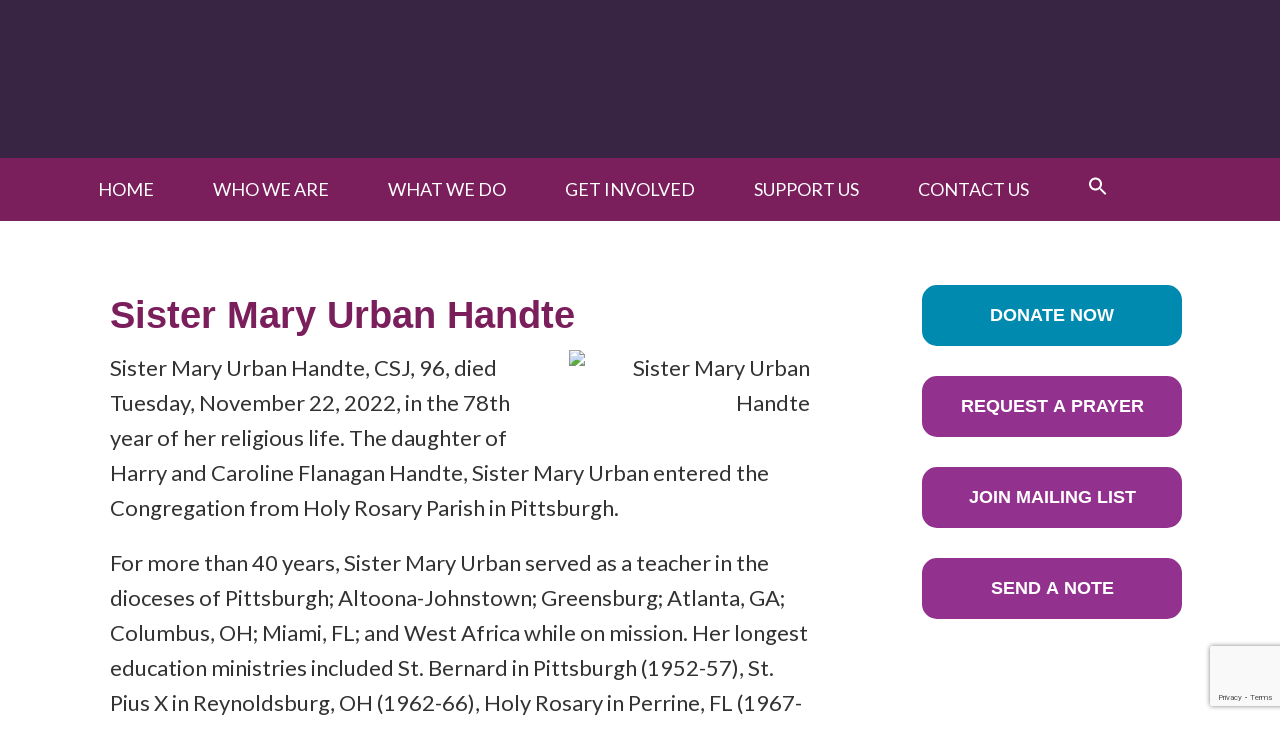

--- FILE ---
content_type: text/html; charset=UTF-8
request_url: https://www.stjoseph-baden.org/sister-mary-urban-handte/
body_size: 24089
content:
<!DOCTYPE html>
<html dir="ltr" lang="en-US" prefix="og: https://ogp.me/ns#">
<head >
<meta charset="UTF-8" />
<meta name="viewport" content="width=device-width, initial-scale=1" />
<title>Sister Mary Urban Handte | Sisters of St. Joseph</title>

		<!-- All in One SEO 4.9.3 - aioseo.com -->
	<meta name="description" content="Sister Mary Urban Handte, CSJ, 96, died Tuesday, November 22, 2022, in the 78th year of her religious life. The daughter of Harry and Caroline Flanagan Handte, Sister Mary Urban entered the Congregation from Holy Rosary Parish in Pittsburgh. For more than 40 years, Sister Mary Urban served as a teacher in the dioceses of" />
	<meta name="robots" content="max-image-preview:large" />
	<meta name="author" content="Sisters of St. Joseph"/>
	<meta name="google-site-verification" content="M0jesCfRoJJrAR39Bc2a7wzhlPfJALKJxffmvzQ2PfA" />
	<link rel="canonical" href="https://www.stjoseph-baden.org/sister-mary-urban-handte/" />
	<meta name="generator" content="All in One SEO (AIOSEO) 4.9.3" />
		<meta property="og:locale" content="en_US" />
		<meta property="og:site_name" content="Sisters of St. Joseph" />
		<meta property="og:type" content="article" />
		<meta property="og:title" content="Sister Mary Urban Handte | Sisters of St. Joseph" />
		<meta property="og:description" content="Sister Mary Urban Handte, CSJ, 96, died Tuesday, November 22, 2022, in the 78th year of her religious life. The daughter of Harry and Caroline Flanagan Handte, Sister Mary Urban entered the Congregation from Holy Rosary Parish in Pittsburgh. For more than 40 years, Sister Mary Urban served as a teacher in the dioceses of" />
		<meta property="og:url" content="https://www.stjoseph-baden.org/sister-mary-urban-handte/" />
		<meta property="article:published_time" content="2022-11-25T15:39:07+00:00" />
		<meta property="article:modified_time" content="2022-11-28T22:04:44+00:00" />
		<meta property="article:publisher" content="https://www.facebook.com/CSJBaden" />
		<meta name="twitter:card" content="summary" />
		<meta name="twitter:title" content="Sister Mary Urban Handte | Sisters of St. Joseph" />
		<meta name="twitter:description" content="Sister Mary Urban Handte, CSJ, 96, died Tuesday, November 22, 2022, in the 78th year of her religious life. The daughter of Harry and Caroline Flanagan Handte, Sister Mary Urban entered the Congregation from Holy Rosary Parish in Pittsburgh. For more than 40 years, Sister Mary Urban served as a teacher in the dioceses of" />
		<!-- All in One SEO -->

<link rel='dns-prefetch' href='//fonts.googleapis.com' />
<link rel="alternate" type="application/rss+xml" title="Sisters of St. Joseph &raquo; Feed" href="https://www.stjoseph-baden.org/feed/" />
<link rel="alternate" type="application/rss+xml" title="Sisters of St. Joseph &raquo; Comments Feed" href="https://www.stjoseph-baden.org/comments/feed/" />
<link rel="alternate" type="text/calendar" title="Sisters of St. Joseph &raquo; iCal Feed" href="https://www.stjoseph-baden.org/events/?ical=1" />
<link rel="alternate" title="oEmbed (JSON)" type="application/json+oembed" href="https://www.stjoseph-baden.org/wp-json/oembed/1.0/embed?url=https%3A%2F%2Fwww.stjoseph-baden.org%2Fsister-mary-urban-handte%2F" />
<link rel="alternate" title="oEmbed (XML)" type="text/xml+oembed" href="https://www.stjoseph-baden.org/wp-json/oembed/1.0/embed?url=https%3A%2F%2Fwww.stjoseph-baden.org%2Fsister-mary-urban-handte%2F&#038;format=xml" />
		<!-- This site uses the Google Analytics by MonsterInsights plugin v9.11.1 - Using Analytics tracking - https://www.monsterinsights.com/ -->
							<script src="//www.googletagmanager.com/gtag/js?id=G-WNEF1V15K0"  data-cfasync="false" data-wpfc-render="false" type="text/javascript" async></script>
			<script data-cfasync="false" data-wpfc-render="false" type="text/javascript">
				var mi_version = '9.11.1';
				var mi_track_user = true;
				var mi_no_track_reason = '';
								var MonsterInsightsDefaultLocations = {"page_location":"https:\/\/www.stjoseph-baden.org\/sister-mary-urban-handte\/"};
								if ( typeof MonsterInsightsPrivacyGuardFilter === 'function' ) {
					var MonsterInsightsLocations = (typeof MonsterInsightsExcludeQuery === 'object') ? MonsterInsightsPrivacyGuardFilter( MonsterInsightsExcludeQuery ) : MonsterInsightsPrivacyGuardFilter( MonsterInsightsDefaultLocations );
				} else {
					var MonsterInsightsLocations = (typeof MonsterInsightsExcludeQuery === 'object') ? MonsterInsightsExcludeQuery : MonsterInsightsDefaultLocations;
				}

								var disableStrs = [
										'ga-disable-G-WNEF1V15K0',
									];

				/* Function to detect opted out users */
				function __gtagTrackerIsOptedOut() {
					for (var index = 0; index < disableStrs.length; index++) {
						if (document.cookie.indexOf(disableStrs[index] + '=true') > -1) {
							return true;
						}
					}

					return false;
				}

				/* Disable tracking if the opt-out cookie exists. */
				if (__gtagTrackerIsOptedOut()) {
					for (var index = 0; index < disableStrs.length; index++) {
						window[disableStrs[index]] = true;
					}
				}

				/* Opt-out function */
				function __gtagTrackerOptout() {
					for (var index = 0; index < disableStrs.length; index++) {
						document.cookie = disableStrs[index] + '=true; expires=Thu, 31 Dec 2099 23:59:59 UTC; path=/';
						window[disableStrs[index]] = true;
					}
				}

				if ('undefined' === typeof gaOptout) {
					function gaOptout() {
						__gtagTrackerOptout();
					}
				}
								window.dataLayer = window.dataLayer || [];

				window.MonsterInsightsDualTracker = {
					helpers: {},
					trackers: {},
				};
				if (mi_track_user) {
					function __gtagDataLayer() {
						dataLayer.push(arguments);
					}

					function __gtagTracker(type, name, parameters) {
						if (!parameters) {
							parameters = {};
						}

						if (parameters.send_to) {
							__gtagDataLayer.apply(null, arguments);
							return;
						}

						if (type === 'event') {
														parameters.send_to = monsterinsights_frontend.v4_id;
							var hookName = name;
							if (typeof parameters['event_category'] !== 'undefined') {
								hookName = parameters['event_category'] + ':' + name;
							}

							if (typeof MonsterInsightsDualTracker.trackers[hookName] !== 'undefined') {
								MonsterInsightsDualTracker.trackers[hookName](parameters);
							} else {
								__gtagDataLayer('event', name, parameters);
							}
							
						} else {
							__gtagDataLayer.apply(null, arguments);
						}
					}

					__gtagTracker('js', new Date());
					__gtagTracker('set', {
						'developer_id.dZGIzZG': true,
											});
					if ( MonsterInsightsLocations.page_location ) {
						__gtagTracker('set', MonsterInsightsLocations);
					}
										__gtagTracker('config', 'G-WNEF1V15K0', {"forceSSL":"true","link_attribution":"true"} );
										window.gtag = __gtagTracker;										(function () {
						/* https://developers.google.com/analytics/devguides/collection/analyticsjs/ */
						/* ga and __gaTracker compatibility shim. */
						var noopfn = function () {
							return null;
						};
						var newtracker = function () {
							return new Tracker();
						};
						var Tracker = function () {
							return null;
						};
						var p = Tracker.prototype;
						p.get = noopfn;
						p.set = noopfn;
						p.send = function () {
							var args = Array.prototype.slice.call(arguments);
							args.unshift('send');
							__gaTracker.apply(null, args);
						};
						var __gaTracker = function () {
							var len = arguments.length;
							if (len === 0) {
								return;
							}
							var f = arguments[len - 1];
							if (typeof f !== 'object' || f === null || typeof f.hitCallback !== 'function') {
								if ('send' === arguments[0]) {
									var hitConverted, hitObject = false, action;
									if ('event' === arguments[1]) {
										if ('undefined' !== typeof arguments[3]) {
											hitObject = {
												'eventAction': arguments[3],
												'eventCategory': arguments[2],
												'eventLabel': arguments[4],
												'value': arguments[5] ? arguments[5] : 1,
											}
										}
									}
									if ('pageview' === arguments[1]) {
										if ('undefined' !== typeof arguments[2]) {
											hitObject = {
												'eventAction': 'page_view',
												'page_path': arguments[2],
											}
										}
									}
									if (typeof arguments[2] === 'object') {
										hitObject = arguments[2];
									}
									if (typeof arguments[5] === 'object') {
										Object.assign(hitObject, arguments[5]);
									}
									if ('undefined' !== typeof arguments[1].hitType) {
										hitObject = arguments[1];
										if ('pageview' === hitObject.hitType) {
											hitObject.eventAction = 'page_view';
										}
									}
									if (hitObject) {
										action = 'timing' === arguments[1].hitType ? 'timing_complete' : hitObject.eventAction;
										hitConverted = mapArgs(hitObject);
										__gtagTracker('event', action, hitConverted);
									}
								}
								return;
							}

							function mapArgs(args) {
								var arg, hit = {};
								var gaMap = {
									'eventCategory': 'event_category',
									'eventAction': 'event_action',
									'eventLabel': 'event_label',
									'eventValue': 'event_value',
									'nonInteraction': 'non_interaction',
									'timingCategory': 'event_category',
									'timingVar': 'name',
									'timingValue': 'value',
									'timingLabel': 'event_label',
									'page': 'page_path',
									'location': 'page_location',
									'title': 'page_title',
									'referrer' : 'page_referrer',
								};
								for (arg in args) {
																		if (!(!args.hasOwnProperty(arg) || !gaMap.hasOwnProperty(arg))) {
										hit[gaMap[arg]] = args[arg];
									} else {
										hit[arg] = args[arg];
									}
								}
								return hit;
							}

							try {
								f.hitCallback();
							} catch (ex) {
							}
						};
						__gaTracker.create = newtracker;
						__gaTracker.getByName = newtracker;
						__gaTracker.getAll = function () {
							return [];
						};
						__gaTracker.remove = noopfn;
						__gaTracker.loaded = true;
						window['__gaTracker'] = __gaTracker;
					})();
									} else {
										console.log("");
					(function () {
						function __gtagTracker() {
							return null;
						}

						window['__gtagTracker'] = __gtagTracker;
						window['gtag'] = __gtagTracker;
					})();
									}
			</script>
							<!-- / Google Analytics by MonsterInsights -->
		<style id='wp-img-auto-sizes-contain-inline-css' type='text/css'>
img:is([sizes=auto i],[sizes^="auto," i]){contain-intrinsic-size:3000px 1500px}
/*# sourceURL=wp-img-auto-sizes-contain-inline-css */
</style>
<link rel='stylesheet' id='timeline-css-css' href='https://www.stjoseph-baden.org/wp-content/plugins/content_timeline/css/frontend/timeline.css?ver=7aef3d6ae463d2109058b413a614763b' type='text/css' media='all' />
<link rel='stylesheet' id='customScroll-css-css' href='https://www.stjoseph-baden.org/wp-content/plugins/content_timeline/css/frontend/jquery.mCustomScrollbar.css?ver=7aef3d6ae463d2109058b413a614763b' type='text/css' media='all' />
<link rel='stylesheet' id='prettyPhoto-css-css' href='https://www.stjoseph-baden.org/wp-content/plugins/content_timeline/css/frontend/prettyPhoto.css?ver=7aef3d6ae463d2109058b413a614763b' type='text/css' media='all' />
<link rel='stylesheet' id='tribe-events-pro-mini-calendar-block-styles-css' href='https://www.stjoseph-baden.org/wp-content/plugins/events-calendar-pro/build/css/tribe-events-pro-mini-calendar-block.css?ver=7.7.12' type='text/css' media='all' />
<link rel='stylesheet' id='tec-variables-skeleton-css' href='https://www.stjoseph-baden.org/wp-content/plugins/the-events-calendar/common/build/css/variables-skeleton.css?ver=6.10.1' type='text/css' media='all' />
<link rel='stylesheet' id='tec-variables-full-css' href='https://www.stjoseph-baden.org/wp-content/plugins/the-events-calendar/common/build/css/variables-full.css?ver=6.10.1' type='text/css' media='all' />
<link rel='stylesheet' id='tribe-events-v2-virtual-single-block-css' href='https://www.stjoseph-baden.org/wp-content/plugins/events-calendar-pro/build/css/events-virtual-single-block.css?ver=7.7.12' type='text/css' media='all' />
<link rel='stylesheet' id='outreach-pro-theme-css' href='https://www.stjoseph-baden.org/wp-content/themes/outreach-pro/style.css?ver=3.1' type='text/css' media='all' />
<style id='wp-emoji-styles-inline-css' type='text/css'>

	img.wp-smiley, img.emoji {
		display: inline !important;
		border: none !important;
		box-shadow: none !important;
		height: 1em !important;
		width: 1em !important;
		margin: 0 0.07em !important;
		vertical-align: -0.1em !important;
		background: none !important;
		padding: 0 !important;
	}
/*# sourceURL=wp-emoji-styles-inline-css */
</style>
<link rel='stylesheet' id='wp-block-library-css' href='https://www.stjoseph-baden.org/wp-includes/css/dist/block-library/style.min.css?ver=7aef3d6ae463d2109058b413a614763b' type='text/css' media='all' />
<link rel='stylesheet' id='aioseo/css/src/vue/standalone/blocks/table-of-contents/global.scss-css' href='https://www.stjoseph-baden.org/wp-content/plugins/all-in-one-seo-pack/dist/Lite/assets/css/table-of-contents/global.e90f6d47.css?ver=4.9.3' type='text/css' media='all' />
<link rel='stylesheet' id='Connections_Directory/Block/Carousel/Style-css' href='//www.stjoseph-baden.org/wp-content/plugins/connections/assets/dist/block/carousel/style.css?ver=1732036881' type='text/css' media='all' />
<link rel='stylesheet' id='Connections_Directory/Block/Team/Style-css' href='//www.stjoseph-baden.org/wp-content/plugins/connections/assets/dist/block/team/style.css?ver=1732036881' type='text/css' media='all' />
<link rel='stylesheet' id='wpzoom-social-icons-block-style-css' href='https://www.stjoseph-baden.org/wp-content/plugins/social-icons-widget-by-wpzoom/block/dist/style-wpzoom-social-icons.css?ver=4.5.4' type='text/css' media='all' />
<style id='global-styles-inline-css' type='text/css'>
:root{--wp--preset--aspect-ratio--square: 1;--wp--preset--aspect-ratio--4-3: 4/3;--wp--preset--aspect-ratio--3-4: 3/4;--wp--preset--aspect-ratio--3-2: 3/2;--wp--preset--aspect-ratio--2-3: 2/3;--wp--preset--aspect-ratio--16-9: 16/9;--wp--preset--aspect-ratio--9-16: 9/16;--wp--preset--color--black: #000000;--wp--preset--color--cyan-bluish-gray: #abb8c3;--wp--preset--color--white: #ffffff;--wp--preset--color--pale-pink: #f78da7;--wp--preset--color--vivid-red: #cf2e2e;--wp--preset--color--luminous-vivid-orange: #ff6900;--wp--preset--color--luminous-vivid-amber: #fcb900;--wp--preset--color--light-green-cyan: #7bdcb5;--wp--preset--color--vivid-green-cyan: #00d084;--wp--preset--color--pale-cyan-blue: #8ed1fc;--wp--preset--color--vivid-cyan-blue: #0693e3;--wp--preset--color--vivid-purple: #9b51e0;--wp--preset--gradient--vivid-cyan-blue-to-vivid-purple: linear-gradient(135deg,rgb(6,147,227) 0%,rgb(155,81,224) 100%);--wp--preset--gradient--light-green-cyan-to-vivid-green-cyan: linear-gradient(135deg,rgb(122,220,180) 0%,rgb(0,208,130) 100%);--wp--preset--gradient--luminous-vivid-amber-to-luminous-vivid-orange: linear-gradient(135deg,rgb(252,185,0) 0%,rgb(255,105,0) 100%);--wp--preset--gradient--luminous-vivid-orange-to-vivid-red: linear-gradient(135deg,rgb(255,105,0) 0%,rgb(207,46,46) 100%);--wp--preset--gradient--very-light-gray-to-cyan-bluish-gray: linear-gradient(135deg,rgb(238,238,238) 0%,rgb(169,184,195) 100%);--wp--preset--gradient--cool-to-warm-spectrum: linear-gradient(135deg,rgb(74,234,220) 0%,rgb(151,120,209) 20%,rgb(207,42,186) 40%,rgb(238,44,130) 60%,rgb(251,105,98) 80%,rgb(254,248,76) 100%);--wp--preset--gradient--blush-light-purple: linear-gradient(135deg,rgb(255,206,236) 0%,rgb(152,150,240) 100%);--wp--preset--gradient--blush-bordeaux: linear-gradient(135deg,rgb(254,205,165) 0%,rgb(254,45,45) 50%,rgb(107,0,62) 100%);--wp--preset--gradient--luminous-dusk: linear-gradient(135deg,rgb(255,203,112) 0%,rgb(199,81,192) 50%,rgb(65,88,208) 100%);--wp--preset--gradient--pale-ocean: linear-gradient(135deg,rgb(255,245,203) 0%,rgb(182,227,212) 50%,rgb(51,167,181) 100%);--wp--preset--gradient--electric-grass: linear-gradient(135deg,rgb(202,248,128) 0%,rgb(113,206,126) 100%);--wp--preset--gradient--midnight: linear-gradient(135deg,rgb(2,3,129) 0%,rgb(40,116,252) 100%);--wp--preset--font-size--small: 13px;--wp--preset--font-size--medium: 20px;--wp--preset--font-size--large: 36px;--wp--preset--font-size--x-large: 42px;--wp--preset--font-family--lato-medium: Lato Medium;--wp--preset--font-family--lato-regular: Lato Regular;--wp--preset--font-family--garamond: Garamond;--wp--preset--font-family--miller-regular: miller-regular;--wp--preset--font-family--librefranklinregular: librefranklinregular;--wp--preset--font-family--librefranklin-semibo: librefranklin-semibo;--wp--preset--font-family--librefranklin-bold: librefranklin-bold;--wp--preset--spacing--20: 0.44rem;--wp--preset--spacing--30: 0.67rem;--wp--preset--spacing--40: 1rem;--wp--preset--spacing--50: 1.5rem;--wp--preset--spacing--60: 2.25rem;--wp--preset--spacing--70: 3.38rem;--wp--preset--spacing--80: 5.06rem;--wp--preset--shadow--natural: 6px 6px 9px rgba(0, 0, 0, 0.2);--wp--preset--shadow--deep: 12px 12px 50px rgba(0, 0, 0, 0.4);--wp--preset--shadow--sharp: 6px 6px 0px rgba(0, 0, 0, 0.2);--wp--preset--shadow--outlined: 6px 6px 0px -3px rgb(255, 255, 255), 6px 6px rgb(0, 0, 0);--wp--preset--shadow--crisp: 6px 6px 0px rgb(0, 0, 0);}:where(body) { margin: 0; }.wp-site-blocks > .alignleft { float: left; margin-right: 2em; }.wp-site-blocks > .alignright { float: right; margin-left: 2em; }.wp-site-blocks > .aligncenter { justify-content: center; margin-left: auto; margin-right: auto; }:where(.is-layout-flex){gap: 0.5em;}:where(.is-layout-grid){gap: 0.5em;}.is-layout-flow > .alignleft{float: left;margin-inline-start: 0;margin-inline-end: 2em;}.is-layout-flow > .alignright{float: right;margin-inline-start: 2em;margin-inline-end: 0;}.is-layout-flow > .aligncenter{margin-left: auto !important;margin-right: auto !important;}.is-layout-constrained > .alignleft{float: left;margin-inline-start: 0;margin-inline-end: 2em;}.is-layout-constrained > .alignright{float: right;margin-inline-start: 2em;margin-inline-end: 0;}.is-layout-constrained > .aligncenter{margin-left: auto !important;margin-right: auto !important;}.is-layout-constrained > :where(:not(.alignleft):not(.alignright):not(.alignfull)){margin-left: auto !important;margin-right: auto !important;}body .is-layout-flex{display: flex;}.is-layout-flex{flex-wrap: wrap;align-items: center;}.is-layout-flex > :is(*, div){margin: 0;}body .is-layout-grid{display: grid;}.is-layout-grid > :is(*, div){margin: 0;}body{padding-top: 0px;padding-right: 0px;padding-bottom: 0px;padding-left: 0px;}a:where(:not(.wp-element-button)){text-decoration: underline;}:root :where(.wp-element-button, .wp-block-button__link){background-color: #32373c;border-width: 0;color: #fff;font-family: inherit;font-size: inherit;font-style: inherit;font-weight: inherit;letter-spacing: inherit;line-height: inherit;padding-top: calc(0.667em + 2px);padding-right: calc(1.333em + 2px);padding-bottom: calc(0.667em + 2px);padding-left: calc(1.333em + 2px);text-decoration: none;text-transform: inherit;}.has-black-color{color: var(--wp--preset--color--black) !important;}.has-cyan-bluish-gray-color{color: var(--wp--preset--color--cyan-bluish-gray) !important;}.has-white-color{color: var(--wp--preset--color--white) !important;}.has-pale-pink-color{color: var(--wp--preset--color--pale-pink) !important;}.has-vivid-red-color{color: var(--wp--preset--color--vivid-red) !important;}.has-luminous-vivid-orange-color{color: var(--wp--preset--color--luminous-vivid-orange) !important;}.has-luminous-vivid-amber-color{color: var(--wp--preset--color--luminous-vivid-amber) !important;}.has-light-green-cyan-color{color: var(--wp--preset--color--light-green-cyan) !important;}.has-vivid-green-cyan-color{color: var(--wp--preset--color--vivid-green-cyan) !important;}.has-pale-cyan-blue-color{color: var(--wp--preset--color--pale-cyan-blue) !important;}.has-vivid-cyan-blue-color{color: var(--wp--preset--color--vivid-cyan-blue) !important;}.has-vivid-purple-color{color: var(--wp--preset--color--vivid-purple) !important;}.has-black-background-color{background-color: var(--wp--preset--color--black) !important;}.has-cyan-bluish-gray-background-color{background-color: var(--wp--preset--color--cyan-bluish-gray) !important;}.has-white-background-color{background-color: var(--wp--preset--color--white) !important;}.has-pale-pink-background-color{background-color: var(--wp--preset--color--pale-pink) !important;}.has-vivid-red-background-color{background-color: var(--wp--preset--color--vivid-red) !important;}.has-luminous-vivid-orange-background-color{background-color: var(--wp--preset--color--luminous-vivid-orange) !important;}.has-luminous-vivid-amber-background-color{background-color: var(--wp--preset--color--luminous-vivid-amber) !important;}.has-light-green-cyan-background-color{background-color: var(--wp--preset--color--light-green-cyan) !important;}.has-vivid-green-cyan-background-color{background-color: var(--wp--preset--color--vivid-green-cyan) !important;}.has-pale-cyan-blue-background-color{background-color: var(--wp--preset--color--pale-cyan-blue) !important;}.has-vivid-cyan-blue-background-color{background-color: var(--wp--preset--color--vivid-cyan-blue) !important;}.has-vivid-purple-background-color{background-color: var(--wp--preset--color--vivid-purple) !important;}.has-black-border-color{border-color: var(--wp--preset--color--black) !important;}.has-cyan-bluish-gray-border-color{border-color: var(--wp--preset--color--cyan-bluish-gray) !important;}.has-white-border-color{border-color: var(--wp--preset--color--white) !important;}.has-pale-pink-border-color{border-color: var(--wp--preset--color--pale-pink) !important;}.has-vivid-red-border-color{border-color: var(--wp--preset--color--vivid-red) !important;}.has-luminous-vivid-orange-border-color{border-color: var(--wp--preset--color--luminous-vivid-orange) !important;}.has-luminous-vivid-amber-border-color{border-color: var(--wp--preset--color--luminous-vivid-amber) !important;}.has-light-green-cyan-border-color{border-color: var(--wp--preset--color--light-green-cyan) !important;}.has-vivid-green-cyan-border-color{border-color: var(--wp--preset--color--vivid-green-cyan) !important;}.has-pale-cyan-blue-border-color{border-color: var(--wp--preset--color--pale-cyan-blue) !important;}.has-vivid-cyan-blue-border-color{border-color: var(--wp--preset--color--vivid-cyan-blue) !important;}.has-vivid-purple-border-color{border-color: var(--wp--preset--color--vivid-purple) !important;}.has-vivid-cyan-blue-to-vivid-purple-gradient-background{background: var(--wp--preset--gradient--vivid-cyan-blue-to-vivid-purple) !important;}.has-light-green-cyan-to-vivid-green-cyan-gradient-background{background: var(--wp--preset--gradient--light-green-cyan-to-vivid-green-cyan) !important;}.has-luminous-vivid-amber-to-luminous-vivid-orange-gradient-background{background: var(--wp--preset--gradient--luminous-vivid-amber-to-luminous-vivid-orange) !important;}.has-luminous-vivid-orange-to-vivid-red-gradient-background{background: var(--wp--preset--gradient--luminous-vivid-orange-to-vivid-red) !important;}.has-very-light-gray-to-cyan-bluish-gray-gradient-background{background: var(--wp--preset--gradient--very-light-gray-to-cyan-bluish-gray) !important;}.has-cool-to-warm-spectrum-gradient-background{background: var(--wp--preset--gradient--cool-to-warm-spectrum) !important;}.has-blush-light-purple-gradient-background{background: var(--wp--preset--gradient--blush-light-purple) !important;}.has-blush-bordeaux-gradient-background{background: var(--wp--preset--gradient--blush-bordeaux) !important;}.has-luminous-dusk-gradient-background{background: var(--wp--preset--gradient--luminous-dusk) !important;}.has-pale-ocean-gradient-background{background: var(--wp--preset--gradient--pale-ocean) !important;}.has-electric-grass-gradient-background{background: var(--wp--preset--gradient--electric-grass) !important;}.has-midnight-gradient-background{background: var(--wp--preset--gradient--midnight) !important;}.has-small-font-size{font-size: var(--wp--preset--font-size--small) !important;}.has-medium-font-size{font-size: var(--wp--preset--font-size--medium) !important;}.has-large-font-size{font-size: var(--wp--preset--font-size--large) !important;}.has-x-large-font-size{font-size: var(--wp--preset--font-size--x-large) !important;}.has-lato-medium-font-family{font-family: var(--wp--preset--font-family--lato-medium) !important;}.has-lato-regular-font-family{font-family: var(--wp--preset--font-family--lato-regular) !important;}.has-garamond-font-family{font-family: var(--wp--preset--font-family--garamond) !important;}.has-miller-regular-font-family{font-family: var(--wp--preset--font-family--miller-regular) !important;}.has-librefranklinregular-font-family{font-family: var(--wp--preset--font-family--librefranklinregular) !important;}.has-librefranklin-semibo-font-family{font-family: var(--wp--preset--font-family--librefranklin-semibo) !important;}.has-librefranklin-bold-font-family{font-family: var(--wp--preset--font-family--librefranklin-bold) !important;}
:where(.wp-block-post-template.is-layout-flex){gap: 1.25em;}:where(.wp-block-post-template.is-layout-grid){gap: 1.25em;}
:where(.wp-block-term-template.is-layout-flex){gap: 1.25em;}:where(.wp-block-term-template.is-layout-grid){gap: 1.25em;}
:where(.wp-block-columns.is-layout-flex){gap: 2em;}:where(.wp-block-columns.is-layout-grid){gap: 2em;}
:root :where(.wp-block-pullquote){font-size: 1.5em;line-height: 1.6;}
/*# sourceURL=global-styles-inline-css */
</style>
<link rel='stylesheet' id='contact-form-7-css' href='https://www.stjoseph-baden.org/wp-content/plugins/contact-form-7/includes/css/styles.css?ver=6.1.4' type='text/css' media='all' />
<link rel='stylesheet' id='uaf_client_css-css' href='https://www.stjoseph-baden.org/wp-content/uploads/useanyfont/uaf.css?ver=1764696130' type='text/css' media='all' />
<link rel='stylesheet' id='tribe-events-v2-single-skeleton-css' href='https://www.stjoseph-baden.org/wp-content/plugins/the-events-calendar/build/css/tribe-events-single-skeleton.css?ver=6.15.14' type='text/css' media='all' />
<link rel='stylesheet' id='tribe-events-v2-single-skeleton-full-css' href='https://www.stjoseph-baden.org/wp-content/plugins/the-events-calendar/build/css/tribe-events-single-full.css?ver=6.15.14' type='text/css' media='all' />
<link rel='stylesheet' id='tec-events-elementor-widgets-base-styles-css' href='https://www.stjoseph-baden.org/wp-content/plugins/the-events-calendar/build/css/integrations/plugins/elementor/widgets/widget-base.css?ver=6.15.14' type='text/css' media='all' />
<link rel='stylesheet' id='ivory-search-styles-css' href='https://www.stjoseph-baden.org/wp-content/plugins/add-search-to-menu/public/css/ivory-search.min.css?ver=5.5.13' type='text/css' media='all' />
<link rel='stylesheet' id='dashicons-css' href='https://www.stjoseph-baden.org/wp-includes/css/dashicons.min.css?ver=7aef3d6ae463d2109058b413a614763b' type='text/css' media='all' />
<link rel='stylesheet' id='google-fonts-css' href='//fonts.googleapis.com/css?family=Lato%3A400%2C700&#038;ver=3.1' type='text/css' media='all' />
<link rel='stylesheet' id='wpzoom-social-icons-socicon-css' href='https://www.stjoseph-baden.org/wp-content/plugins/social-icons-widget-by-wpzoom/assets/css/wpzoom-socicon.css?ver=1768506184' type='text/css' media='all' />
<link rel='stylesheet' id='wpzoom-social-icons-genericons-css' href='https://www.stjoseph-baden.org/wp-content/plugins/social-icons-widget-by-wpzoom/assets/css/genericons.css?ver=1768506184' type='text/css' media='all' />
<link rel='stylesheet' id='wpzoom-social-icons-academicons-css' href='https://www.stjoseph-baden.org/wp-content/plugins/social-icons-widget-by-wpzoom/assets/css/academicons.min.css?ver=1768506184' type='text/css' media='all' />
<link rel='stylesheet' id='wpzoom-social-icons-font-awesome-3-css' href='https://www.stjoseph-baden.org/wp-content/plugins/social-icons-widget-by-wpzoom/assets/css/font-awesome-3.min.css?ver=1768506184' type='text/css' media='all' />
<link rel='stylesheet' id='wpzoom-social-icons-styles-css' href='https://www.stjoseph-baden.org/wp-content/plugins/social-icons-widget-by-wpzoom/assets/css/wpzoom-social-icons-styles.css?ver=1768506184' type='text/css' media='all' />
<link rel='stylesheet' id='cn-public-css' href='//www.stjoseph-baden.org/wp-content/plugins/connections/assets/dist/frontend/style.css?ver=10.4.66-1732036881' type='text/css' media='all' />
<link rel='stylesheet' id='cnt-slim-plus-css' href='//www.stjoseph-baden.org/wp-content/plugins/connections-slim-plus/slim-plus.min.css?ver=2.4' type='text/css' media='all' />
<link rel='stylesheet' id='cnt-profile-css' href='//www.stjoseph-baden.org/wp-content/plugins/connections/templates/profile/profile.css?ver=3.0' type='text/css' media='all' />
<link rel='stylesheet' id='squelch_taas-css' href='https://www.stjoseph-baden.org/wp-content/plugins/squelch-tabs-and-accordions-shortcodes/css/squelch-tabs-and-accordions.css?ver=0.4.9' type='text/css' media='all' />
<link rel='stylesheet' id='cn-brandicons-css' href='//www.stjoseph-baden.org/wp-content/plugins/connections/assets/vendor/icomoon-brands/style.css?ver=10.4.66' type='text/css' media='all' />
<link rel='stylesheet' id='cn-chosen-css' href='//www.stjoseph-baden.org/wp-content/plugins/connections/assets/vendor/chosen/chosen.min.css?ver=1.8.7' type='text/css' media='all' />
<link rel='preload' as='font'  id='wpzoom-social-icons-font-academicons-woff2-css' href='https://www.stjoseph-baden.org/wp-content/plugins/social-icons-widget-by-wpzoom/assets/font/academicons.woff2?v=1.9.2'  type='font/woff2' crossorigin />
<link rel='preload' as='font'  id='wpzoom-social-icons-font-fontawesome-3-woff2-css' href='https://www.stjoseph-baden.org/wp-content/plugins/social-icons-widget-by-wpzoom/assets/font/fontawesome-webfont.woff2?v=4.7.0'  type='font/woff2' crossorigin />
<link rel='preload' as='font'  id='wpzoom-social-icons-font-genericons-woff-css' href='https://www.stjoseph-baden.org/wp-content/plugins/social-icons-widget-by-wpzoom/assets/font/Genericons.woff'  type='font/woff' crossorigin />
<link rel='preload' as='font'  id='wpzoom-social-icons-font-socicon-woff2-css' href='https://www.stjoseph-baden.org/wp-content/plugins/social-icons-widget-by-wpzoom/assets/font/socicon.woff2?v=4.5.4'  type='font/woff2' crossorigin />
<script type="text/javascript" src="https://www.stjoseph-baden.org/wp-includes/js/jquery/jquery.min.js?ver=3.7.1" id="jquery-core-js"></script>
<script type="text/javascript" src="https://www.stjoseph-baden.org/wp-includes/js/jquery/jquery-migrate.min.js?ver=3.4.1" id="jquery-migrate-js"></script>
<script type="text/javascript" src="https://www.stjoseph-baden.org/wp-content/plugins/content_timeline/js/frontend/jquery.easing.1.3.js?ver=7aef3d6ae463d2109058b413a614763b" id="jQuery-easing-js"></script>
<script type="text/javascript" src="https://www.stjoseph-baden.org/wp-content/plugins/content_timeline/js/frontend/jquery.timeline.min.js?ver=7aef3d6ae463d2109058b413a614763b" id="jQuery-timeline-js"></script>
<script type="text/javascript" src="https://www.stjoseph-baden.org/wp-content/plugins/content_timeline/js/frontend/jquery.mousewheel.min.js?ver=7aef3d6ae463d2109058b413a614763b" id="jQuery-mousew-js"></script>
<script type="text/javascript" src="https://www.stjoseph-baden.org/wp-content/plugins/content_timeline/js/frontend/jquery.mCustomScrollbar.min.js?ver=7aef3d6ae463d2109058b413a614763b" id="jQuery-customScroll-js"></script>
<script type="text/javascript" src="https://www.stjoseph-baden.org/wp-content/plugins/content_timeline/js/frontend/rollover.js?ver=7aef3d6ae463d2109058b413a614763b" id="rollover-js"></script>
<script type="text/javascript" src="https://www.stjoseph-baden.org/wp-content/plugins/content_timeline/js/frontend/jquery.prettyPhoto.js?ver=7aef3d6ae463d2109058b413a614763b" id="jquery-prettyPhoto-js"></script>
<script type="text/javascript" src="https://www.stjoseph-baden.org/wp-content/plugins/google-analytics-for-wordpress/assets/js/frontend-gtag.min.js?ver=9.11.1" id="monsterinsights-frontend-script-js" async="async" data-wp-strategy="async"></script>
<script data-cfasync="false" data-wpfc-render="false" type="text/javascript" id='monsterinsights-frontend-script-js-extra'>/* <![CDATA[ */
var monsterinsights_frontend = {"js_events_tracking":"true","download_extensions":"doc,pdf,ppt,zip,xls,docx,pptx,xlsx","inbound_paths":"[{\"path\":\"\\\/go\\\/\",\"label\":\"affiliate\"},{\"path\":\"\\\/recommend\\\/\",\"label\":\"affiliate\"}]","home_url":"https:\/\/www.stjoseph-baden.org","hash_tracking":"false","v4_id":"G-WNEF1V15K0"};/* ]]> */
</script>
<script type="text/javascript" src="https://www.stjoseph-baden.org/wp-content/plugins/revslider/public/assets/js/rbtools.min.js?ver=6.6.15" async id="tp-tools-js"></script>
<script type="text/javascript" src="https://www.stjoseph-baden.org/wp-content/plugins/revslider/public/assets/js/rs6.min.js?ver=6.6.15" async id="revmin-js"></script>
<script type="text/javascript" src="https://www.stjoseph-baden.org/wp-content/themes/outreach-pro/js/responsive-menu.js?ver=1.0.0" id="outreach-responsive-menu-js"></script>
<link rel="https://api.w.org/" href="https://www.stjoseph-baden.org/wp-json/" /><link rel="alternate" title="JSON" type="application/json" href="https://www.stjoseph-baden.org/wp-json/wp/v2/posts/23865" /><link rel="EditURI" type="application/rsd+xml" title="RSD" href="https://www.stjoseph-baden.org/xmlrpc.php?rsd" />

<link rel='shortlink' href='https://www.stjoseph-baden.org/?p=23865' />
<link href="http://fonts.googleapis.com/css?family=Montserrat" rel="stylesheet" type="text/css"><meta name="tec-api-version" content="v1"><meta name="tec-api-origin" content="https://www.stjoseph-baden.org"><link rel="alternate" href="https://www.stjoseph-baden.org/wp-json/tribe/events/v1/" /><style type="text/css">.site-title a { background: url(https://www.stjoseph-baden.org/wp-content/uploads/2024/03/cropped-CSJ-Secondary-Logo-Website-Header-Color-in-White.png) no-repeat !important; }</style>
<meta name="generator" content="Elementor 3.34.1; features: additional_custom_breakpoints; settings: css_print_method-external, google_font-enabled, font_display-auto">
			<style>
				.e-con.e-parent:nth-of-type(n+4):not(.e-lazyloaded):not(.e-no-lazyload),
				.e-con.e-parent:nth-of-type(n+4):not(.e-lazyloaded):not(.e-no-lazyload) * {
					background-image: none !important;
				}
				@media screen and (max-height: 1024px) {
					.e-con.e-parent:nth-of-type(n+3):not(.e-lazyloaded):not(.e-no-lazyload),
					.e-con.e-parent:nth-of-type(n+3):not(.e-lazyloaded):not(.e-no-lazyload) * {
						background-image: none !important;
					}
				}
				@media screen and (max-height: 640px) {
					.e-con.e-parent:nth-of-type(n+2):not(.e-lazyloaded):not(.e-no-lazyload),
					.e-con.e-parent:nth-of-type(n+2):not(.e-lazyloaded):not(.e-no-lazyload) * {
						background-image: none !important;
					}
				}
			</style>
			<style type="text/css" id="custom-background-css">
body.custom-background { background-color: #ffffff; }
</style>
				<meta name="theme-color" content="#FFFFFF">
			<meta name="generator" content="Powered by Slider Revolution 6.6.15 - responsive, Mobile-Friendly Slider Plugin for WordPress with comfortable drag and drop interface." />
<style class='wp-fonts-local' type='text/css'>
@font-face{font-family:"Lato Medium";font-style:normal;font-weight:400;font-display:fallback;src:url('https://www.stjoseph-baden.org/wp-content/uploads/useanyfont/150505023736Lato-Medium.woff2') format('woff2');}
@font-face{font-family:"Lato Regular";font-style:normal;font-weight:400;font-display:fallback;src:url('https://www.stjoseph-baden.org/wp-content/uploads/useanyfont/150505023757Lato-Regular.woff2') format('woff2');}
@font-face{font-family:Garamond;font-style:normal;font-weight:400;font-display:fallback;src:url('https://www.stjoseph-baden.org/wp-content/uploads/useanyfont/150526052906Garamond.woff2') format('woff2');}
@font-face{font-family:miller-regular;font-style:normal;font-weight:400;font-display:fallback;src:url('https://www.stjoseph-baden.org/wp-content/uploads/useanyfont/4760Miller-Regular.woff2') format('woff2');}
@font-face{font-family:librefranklinregular;font-style:normal;font-weight:400;font-display:fallback;src:url('https://www.stjoseph-baden.org/wp-content/uploads/useanyfont/3533LibreFranklinregular.woff2') format('woff2');}
@font-face{font-family:librefranklin-semibo;font-style:normal;font-weight:400;font-display:fallback;src:url('https://www.stjoseph-baden.org/wp-content/uploads/useanyfont/8555LibreFranklin-semibo.woff2') format('woff2');}
@font-face{font-family:librefranklin-bold;font-style:normal;font-weight:400;font-display:fallback;src:url('https://www.stjoseph-baden.org/wp-content/uploads/useanyfont/3719LibreFranklin-bold.woff2') format('woff2');}
</style>
<link rel="icon" href="https://www.stjoseph-baden.org/wp-content/uploads/2024/03/cropped-webCSJ_logoMARKonly_4c-32x32.png" sizes="32x32" />
<link rel="icon" href="https://www.stjoseph-baden.org/wp-content/uploads/2024/03/cropped-webCSJ_logoMARKonly_4c-192x192.png" sizes="192x192" />
<link rel="apple-touch-icon" href="https://www.stjoseph-baden.org/wp-content/uploads/2024/03/cropped-webCSJ_logoMARKonly_4c-180x180.png" />
<meta name="msapplication-TileImage" content="https://www.stjoseph-baden.org/wp-content/uploads/2024/03/cropped-webCSJ_logoMARKonly_4c-270x270.png" />
<script>function setREVStartSize(e){
			//window.requestAnimationFrame(function() {
				window.RSIW = window.RSIW===undefined ? window.innerWidth : window.RSIW;
				window.RSIH = window.RSIH===undefined ? window.innerHeight : window.RSIH;
				try {
					var pw = document.getElementById(e.c).parentNode.offsetWidth,
						newh;
					pw = pw===0 || isNaN(pw) || (e.l=="fullwidth" || e.layout=="fullwidth") ? window.RSIW : pw;
					e.tabw = e.tabw===undefined ? 0 : parseInt(e.tabw);
					e.thumbw = e.thumbw===undefined ? 0 : parseInt(e.thumbw);
					e.tabh = e.tabh===undefined ? 0 : parseInt(e.tabh);
					e.thumbh = e.thumbh===undefined ? 0 : parseInt(e.thumbh);
					e.tabhide = e.tabhide===undefined ? 0 : parseInt(e.tabhide);
					e.thumbhide = e.thumbhide===undefined ? 0 : parseInt(e.thumbhide);
					e.mh = e.mh===undefined || e.mh=="" || e.mh==="auto" ? 0 : parseInt(e.mh,0);
					if(e.layout==="fullscreen" || e.l==="fullscreen")
						newh = Math.max(e.mh,window.RSIH);
					else{
						e.gw = Array.isArray(e.gw) ? e.gw : [e.gw];
						for (var i in e.rl) if (e.gw[i]===undefined || e.gw[i]===0) e.gw[i] = e.gw[i-1];
						e.gh = e.el===undefined || e.el==="" || (Array.isArray(e.el) && e.el.length==0)? e.gh : e.el;
						e.gh = Array.isArray(e.gh) ? e.gh : [e.gh];
						for (var i in e.rl) if (e.gh[i]===undefined || e.gh[i]===0) e.gh[i] = e.gh[i-1];
											
						var nl = new Array(e.rl.length),
							ix = 0,
							sl;
						e.tabw = e.tabhide>=pw ? 0 : e.tabw;
						e.thumbw = e.thumbhide>=pw ? 0 : e.thumbw;
						e.tabh = e.tabhide>=pw ? 0 : e.tabh;
						e.thumbh = e.thumbhide>=pw ? 0 : e.thumbh;
						for (var i in e.rl) nl[i] = e.rl[i]<window.RSIW ? 0 : e.rl[i];
						sl = nl[0];
						for (var i in nl) if (sl>nl[i] && nl[i]>0) { sl = nl[i]; ix=i;}
						var m = pw>(e.gw[ix]+e.tabw+e.thumbw) ? 1 : (pw-(e.tabw+e.thumbw)) / (e.gw[ix]);
						newh =  (e.gh[ix] * m) + (e.tabh + e.thumbh);
					}
					var el = document.getElementById(e.c);
					if (el!==null && el) el.style.height = newh+"px";
					el = document.getElementById(e.c+"_wrapper");
					if (el!==null && el) {
						el.style.height = newh+"px";
						el.style.display = "block";
					}
				} catch(e){
					console.log("Failure at Presize of Slider:" + e)
				}
			//});
		  };</script>
		<style type="text/css" id="wp-custom-css">
			/* The Event Calendar CSS */

.tribe-events-meta-group a {
	color: #7b1e5c !important;
}

.tribe-events-meta-group a:hover {
	color: #008AAF !important;
}

.tribe-events-widget-events-list a {
	font-size: 20px !important;
}

.tribe-events-widget-events-list h2 {
	font-size: 34px !important;
	color: #7B1E5C !important;
	font-weight: 800 !important;
}
.sub-footer {
	background-color: #ffffff !important;
	border-top: solid 8px #7B1E5C !important;
	padding-top: 30px !important;
}

.tribe-events .tribe-events-c-search__button:focus, .tribe-events .tribe-events-c-search__button:hover, .tribe-events button.tribe-events-c-search__button:focus, .tribe-events button.tribe-events-c-search__button {
	background-color: #7b1e5c !important;
}

.tribe-events .tribe-events-c-search__button:focus, .tribe-events .tribe-events-c-search__button:hover, .tribe-events button.tribe-events-c-search__button:focus, .tribe-events button.tribe-events-c-search__button:hover {
	background-color: #008AAF !important;
}

.tribe-events-calendar-month a {
	font-size: 18px !important;
	line-height: 5px !important;
	color: #7b1e5c !important;
	text-decoration: none;
}

.tribe-events-calendar-month a:hover {
	font-size: 18px !important;
	line-height: 5px !important;
	color: #008AAF !important;
	text-decoration: underline;
}

.tribe-common .tribe-common-c-btn-border, .tribe-common a.tribe-common-c-btn-border {
	border: solid 1px #7b1e5c !important;
}

.single-tribe_events .tribe-events-c-subscribe-dropdown .tribe-events-c-subscribe-dropdown__button.tribe-events-c-subscribe-dropdown__button--active, .single-tribe_events .tribe-events-c-subscribe-dropdown .tribe-events-c-subscribe-dropdown__button:focus, .single-tribe_events .tribe-events-c-subscribe-dropdown .tribe-events-c-subscribe-dropdown__button:focus-within, .single-tribe_events .tribe-events-c-subscribe-dropdown .tribe-events-c-subscribe-dropdown__button:hover, .tribe-events .tribe-events-c-subscribe-dropdown .tribe-events-c-subscribe-dropdown__button.tribe-events-c-subscribe-dropdown__button--active, .tribe-events .tribe-events-c-subscribe-dropdown .tribe-events-c-subscribe-dropdown__button:focus, .tribe-events .tribe-events-c-subscribe-dropdown .tribe-events-c-subscribe-dropdown__button:focus-within, .tribe-events .tribe-events-c-subscribe-dropdown .tribe-events-c-subscribe-dropdown__button {
	background-color: #FFFFFF !important;
	color: #7b1e5c !important;
}

.single-tribe_events .tribe-events-c-subscribe-dropdown .tribe-events-c-subscribe-dropdown__button.tribe-events-c-subscribe-dropdown__button--active, .single-tribe_events .tribe-events-c-subscribe-dropdown .tribe-events-c-subscribe-dropdown__button:focus, .single-tribe_events .tribe-events-c-subscribe-dropdown .tribe-events-c-subscribe-dropdown__button:focus-within, .single-tribe_events .tribe-events-c-subscribe-dropdown .tribe-events-c-subscribe-dropdown__button:hover, .tribe-events .tribe-events-c-subscribe-dropdown .tribe-events-c-subscribe-dropdown__button.tribe-events-c-subscribe-dropdown__button--active, .tribe-events .tribe-events-c-subscribe-dropdown .tribe-events-c-subscribe-dropdown__button:focus, .tribe-events .tribe-events-c-subscribe-dropdown .tribe-events-c-subscribe-dropdown__button:focus-within, .tribe-events .tribe-events-c-subscribe-dropdown .tribe-events-c-subscribe-dropdown__button:hover {
	background-color: #008AAF !important;
	color: #FFFFFF !important;
}

/*END The Events Calendar CSS */

/*CSS changes made March 7 2024 */

.entry-content p {
	font-size: 22px !important;
}

h1, h2, h3, h4, h5, h6 {
	font-family: "Libre Franklin", sans-serif !important;
}

h3, h4, h5, h6 {
	font-weight: 700 !important;
}

h3 {
	font-size: 30px !important;
}

h4 {
	font-size: 26px !important;
	color: #E04E39 !important;
}

.entry-content ul > li {
	font-size: 22px !important;
}

.entry-content ol > li {
	font-size: 22px !important;
}

.breadcrumb {
	font-size: 18px !important;
	background-color: #EDEEE9 !important;
}

.entry-title a {
	font-family: "Libre Franklin", sans-serif !important;
	font-size: 34px !important;
	font-weight: 700 !important;
}

.entry-title a:hover {
	font-family: "Libre Franklin", sans-serif !important;
	font-size: 34px !important;
	font-weight: 700 !important;
}

div.wpforms-container-full .wpforms-form .wpforms-field-label {
    font-size: 22px;
}

.home .entry-title a {
	font-weight: 700 !important;
	font-size: 18px !important;
}

.footer-widgets .widget {
	font-size: 20px !important;
	color: #000000 !important;
}

.site-footer p {
	font-size: 18px !important;
}

.header-image .site-title > a {
	min-height: 127px !important;
}

/*END CSS changes made March 7 2024 */

/*START CSS changes published March 18 2024*/

/*header color change*/

.site-header {
	background-color: #382443;
	padding-bottom: 6px !important;
	min-height: 127px !important;
}

/*nav bar color changes*/

.nav-primary {
	background-color: #7B1E5C;
}

.genesis-nav-menu a {
		padding-left: 28px !important;
	  padding-right: 28px !important;
	  text-decoration: none !important;
}

.genesis-nav-menu .current-menu-item > a, .genesis-nav-menu .sub-menu .current-menu-item > a:hover, .genesis-nav-menu a:hover, .genesis-nav-menu li:hover > a {
    background-color: #382443;
	color: #ffffff !important;
}

.genesis-nav-menu .sub-menu a {
		background-color: #382443 !important;
	 color: #ffffff !important;
}

.genesis-nav-menu .sub-menu a:hover {
		background-color: #7B1E5C !important;
}

/* home bottom widget area changes */

.home-bottom .widget-title {
	color: #7B1E5C !important;
	font-weight: 800 !important;
	font-size: 34px !important;
	padding-bottom: 10px !important;

}

/*home page only color changes */

.home-bottom a {
	color: #000000 !important;
}

.home-bottom a:hover {
	color: #000000 !important;
	text-decoration: underline;
}

.home-bottom {
	border-top-color: #7B1E5C;
}

/*font color changes*/

.entry-title {
	color: #7B1E5C !important;
	font-weight: 700;
}

h1 {
	color: #7B1E5C;
	font-weight: 700;
}

h2 {
	color: #59885C;
	font-weight: 700;
}

h3 {
	color: #008AAF;
	font-weight: 700;
}

h4 {
	color: #008AAF;
	font-weight: 700;
}

/*link color changes*/

a {
	color: #93328E;
}

a:hover {
	color: #93328E !important;
	text-decoration: underline;
}

/*footer widgets area changes*/
.footer-widgets {
	background-color: #008AAF;
	color: #FFFFFF !important;
	border-top: 20px solid #7B1E5C;
}

.footer-widgets .widget-title {
	color: #FFFFFF !important;
	font-weight: 800;
		font-size: 34px !important;
}

.footer-widgets p {
	color: #FFFFFF !important;
	font-size: 20px !important;
}

.footer-widgets a {
	color: #F0B323 !important;
}

.footer-widgets a:hover {
	color: #F0B323 !important;
	text-decoration: underline;
}

/* footer changes */
.site-footer {
	background-color: #382443;
}

/*calendar home page widget changes */

.ai1ec-agenda-widget-view .ai1ec-event > a {
    color: #000000;
}

.ai1ec-agenda-widget-view .ai1ec-month, .ai1ec-agenda-view .ai1ec-month {
    background: #BF304D;
}

.site-inner {
	background-color: #ffffff;
}

.entry-title a {
		color: #000000  !important;
}

.entry-title a:hover {
		color: #7B1E5C  !important;
}

.elementor-button {
	background-color: #382443 !important;
		color: #FFFFFF !important;
	padding: 24px 24px 24px 24px !important;
	font-size: 20px !important;
}

.elementor-button:hover {
	background-color: #7B1E5C !important;
		color: #FFFFFF !important;
}

/*EMD CSS changes published March 18 2024*/

/*SSJ button code*/
.donatenow {
  padding: 16px 32px;
  text-align: center;
  text-decoration: none !important;
  display: inline-block;
  margin: 4px 2px;
	background-color: #008AAF;
  border: none;
	width: 100%;
	border-radius: 15px;
	border: 4px solid #008AAF;

}

.donatenow:hover {
	background-color: #F0B323;
	padding: 16px 32px;
  text-align: center;
  text-decoration: none !important;
  display: inline-block;
  margin: 4px 2px;
  border: none;
	width: 100%;
	border-radius: 15px;
	border: 4px solid #F0B323;
}

.donatenow a {
	font-family: "Open Sans", sans-serif;
	font-weight: 700 !important;
	font-size: 18px;
	color: #FFFFFF !important;
}

.donatenow a:hover {
		color: #000000 !important;
}

.requestprayer {
  padding: 16px 32px;
  text-align: center;
  text-decoration: none !important;
  display: inline-block;
  margin: 4px 2px;
	background-color: #93328E;
  border: 4px solid #93328E;
	width: 100%;
	border-radius: 15px;
}

.requestprayer:hover {
	background-color: #7B1E5C;
	border: 4px solid #7B1E5C;
	color: #FFFFFF !important;

}

.requestprayer a {
	font-family: "Open Sans", sans-serif;
	font-weight: 700 !important;
	font-size: 18px;
	color: #FFFFFF !important;
}

.requestprayer a:hover {
	color: #FFFFFF !important;
}

.joinmailinglist {
  padding: 16px 32px;
  text-align: center;
  text-decoration: none !important;
  display: inline-block;
  margin: 4px 2px;
	background-color: #93328E;
  color: black;
  border: 4px solid #93328E;
	width: 100%;
	border-radius: 15px;
}

.joinmailinglist:hover {
	background-color: #7B1E5C;
	border: 4px solid #7B1E5C;
	color: #FFFFFF !important;

}

.joinmailinglist a {
	font-family: "Open Sans", sans-serif;
	font-weight: 700 !important;
	font-size: 18px;
	color: #FFFFFF !important;
}

.joinmailinglist a:hover {
	color: #FFFFFF !important;
}

.sendnote {
  padding: 16px 32px;
  text-align: center;
  text-decoration: none !important;
  display: inline-block;
  margin: 4px 2px;
	background-color: #93328E;
  color: black;
  border: 4px solid #93328E;
	width: 100%;
	border-radius: 15px;
}

.sendnote:hover {
	background-color: #7B1E5C;
	border: 4px solid #7B1E5C;
	color: #FFFFFF !important;

}

.sendnote a {
	font-family: "Open Sans", sans-serif;
	font-weight: 700 !important;
	font-size: 18px;
	color: #FFFFFF !important;
}

.sendnote a:hover {
	color: #FFFFFF !important;
}

		</style>
		<style type="text/css" media="screen">.is-menu path.search-icon-path { fill: #ffffff;}body .popup-search-close:after, body .search-close:after { border-color: #ffffff;}body .popup-search-close:before, body .search-close:before { border-color: #ffffff;}</style></head>
<body class="wp-singular post-template-default single single-post postid-23865 single-format-standard custom-background wp-theme-genesis wp-child-theme-outreach-pro tribe-no-js genesis custom-header header-image content-sidebar genesis-breadcrumbs-hidden genesis-footer-widgets-visible elementor-default elementor-kit-13991 elementor-page-26904" itemscope itemtype="https://schema.org/WebPage"><div class="site-container"><header class="site-header" itemscope itemtype="https://schema.org/WPHeader"><div class="wrap"><div class="title-area"><p class="site-title" itemprop="headline"><a href="https://www.stjoseph-baden.org/">Sisters of St. Joseph</a></p><p class="site-description" itemprop="description">Serving God and the Dear Neighbor without Distinction</p></div><div class="widget-area header-widget-area"><section id="text-15" class="widget widget_text"><div class="widget-wrap">			<div class="textwidget"><p>&nbsp;</p>
<p><img decoding="async" class="alignright size-medium wp-image-27962" src="https://www.stjoseph-baden.org/wp-content/uploads/2024/03/CSJ-Tagline-Gold-Transparent-300x18.png" alt="" width="300" height="18" srcset="https://www.stjoseph-baden.org/wp-content/uploads/2024/03/CSJ-Tagline-Gold-Transparent-300x18.png 300w, https://www.stjoseph-baden.org/wp-content/uploads/2024/03/CSJ-Tagline-Gold-Transparent-1024x63.png 1024w, https://www.stjoseph-baden.org/wp-content/uploads/2024/03/CSJ-Tagline-Gold-Transparent-768x47.png 768w, https://www.stjoseph-baden.org/wp-content/uploads/2024/03/CSJ-Tagline-Gold-Transparent-1536x94.png 1536w, https://www.stjoseph-baden.org/wp-content/uploads/2024/03/CSJ-Tagline-Gold-Transparent-2048x125.png 2048w" sizes="(max-width: 300px) 100vw, 300px" /></p>
</div>
		</div></section>
</div></div></header><nav class="nav-primary" aria-label="Main" itemscope itemtype="https://schema.org/SiteNavigationElement"><div class="wrap"><ul id="menu-main" class="menu genesis-nav-menu menu-primary"><li id="menu-item-91" class="menu-item menu-item-type-custom menu-item-object-custom menu-item-home menu-item-91"><a href="https://www.stjoseph-baden.org/" itemprop="url"><span itemprop="name">Home</span></a></li>
<li id="menu-item-131" class="menu-item menu-item-type-post_type menu-item-object-page menu-item-has-children menu-item-131"><a href="https://www.stjoseph-baden.org/who-we-are/" itemprop="url"><span itemprop="name">Who We Are</span></a>
<ul class="sub-menu">
	<li id="menu-item-114" class="menu-item menu-item-type-post_type menu-item-object-page menu-item-114"><a href="https://www.stjoseph-baden.org/mission/" itemprop="url"><span itemprop="name">Mission</span></a></li>
	<li id="menu-item-106" class="menu-item menu-item-type-post_type menu-item-object-page menu-item-106"><a href="https://www.stjoseph-baden.org/history/" itemprop="url"><span itemprop="name">History</span></a></li>
	<li id="menu-item-273" class="menu-item menu-item-type-taxonomy menu-item-object-category menu-item-has-children menu-item-273"><a href="https://www.stjoseph-baden.org/category/stories/" itemprop="url"><span itemprop="name">Our Stories</span></a>
	<ul class="sub-menu">
		<li id="menu-item-763" class="menu-item menu-item-type-post_type menu-item-object-page menu-item-763"><a href="https://www.stjoseph-baden.org/dear-neighbor-magazine/" itemprop="url"><span itemprop="name">Dear Neighbor Magazine</span></a></li>
	</ul>
</li>
	<li id="menu-item-115" class="menu-item menu-item-type-post_type menu-item-object-page menu-item-has-children menu-item-115"><a href="https://www.stjoseph-baden.org/our-sisters/" itemprop="url"><span itemprop="name">Our Sisters</span></a>
	<ul class="sub-menu">
		<li id="menu-item-358" class="menu-item menu-item-type-taxonomy menu-item-object-category menu-item-358"><a href="https://www.stjoseph-baden.org/category/jubilarians/" itemprop="url"><span itemprop="name">Jubilarians</span></a></li>
		<li id="menu-item-357" class="menu-item menu-item-type-taxonomy menu-item-object-category current-post-ancestor current-menu-parent current-post-parent menu-item-357"><a href="https://www.stjoseph-baden.org/category/in-loving-memory/" itemprop="url"><span itemprop="name">In Loving Memory</span></a></li>
	</ul>
</li>
	<li id="menu-item-247" class="menu-item menu-item-type-post_type menu-item-object-page menu-item-247"><a href="https://www.stjoseph-baden.org/our-federation/" itemprop="url"><span itemprop="name">Our Federation</span></a></li>
</ul>
</li>
<li id="menu-item-130" class="menu-item menu-item-type-post_type menu-item-object-page menu-item-has-children menu-item-130"><a href="https://www.stjoseph-baden.org/what-we-do/" itemprop="url"><span itemprop="name">What We Do</span></a>
<ul class="sub-menu">
	<li id="menu-item-123" class="menu-item menu-item-type-post_type menu-item-object-page menu-item-123"><a href="https://www.stjoseph-baden.org/spirituality/" itemprop="url"><span itemprop="name">Spirituality Center</span></a></li>
	<li id="menu-item-135" class="menu-item menu-item-type-post_type menu-item-object-page menu-item-135"><a href="https://www.stjoseph-baden.org/justice-and-peace/" itemprop="url"><span itemprop="name">Justice and Peace</span></a></li>
	<li id="menu-item-100" class="menu-item menu-item-type-post_type menu-item-object-page menu-item-100"><a href="https://www.stjoseph-baden.org/ecology/" itemprop="url"><span itemprop="name">Ecology</span></a></li>
	<li id="menu-item-122" class="menu-item menu-item-type-post_type menu-item-object-page menu-item-122"><a href="https://www.stjoseph-baden.org/prayer/" itemprop="url"><span itemprop="name">Prayer</span></a></li>
	<li id="menu-item-23024" class="menu-item menu-item-type-post_type menu-item-object-page menu-item-23024"><a href="https://www.stjoseph-baden.org/sustainability/" itemprop="url"><span itemprop="name">Sustainability</span></a></li>
	<li id="menu-item-255" class="menu-item menu-item-type-post_type menu-item-object-page menu-item-has-children menu-item-255"><a href="https://www.stjoseph-baden.org/partners-in-mission/" itemprop="url"><span itemprop="name">Partners in Mission</span></a>
	<ul class="sub-menu">
		<li id="menu-item-104" class="menu-item menu-item-type-post_type menu-item-object-page menu-item-104"><a href="https://www.stjoseph-baden.org/boys-hope-girls-hope/" itemprop="url"><span itemprop="name">Boys Hope Girls Hope</span></a></li>
		<li id="menu-item-94" class="menu-item menu-item-type-post_type menu-item-object-page menu-item-94"><a href="https://www.stjoseph-baden.org/casa-san-jose/" itemprop="url"><span itemprop="name">Casa San José</span></a></li>
		<li id="menu-item-119" class="menu-item menu-item-type-post_type menu-item-object-page menu-item-119"><a href="https://www.stjoseph-baden.org/pets-with-heart/" itemprop="url"><span itemprop="name">Pets with Heart</span></a></li>
		<li id="menu-item-762" class="menu-item menu-item-type-post_type menu-item-object-page menu-item-762"><a href="https://www.stjoseph-baden.org/sisters-place/" itemprop="url"><span itemprop="name">Sisters Place</span></a></li>
	</ul>
</li>
</ul>
</li>
<li id="menu-item-102" class="menu-item menu-item-type-post_type menu-item-object-page menu-item-has-children menu-item-102"><a href="https://www.stjoseph-baden.org/get-involved/" itemprop="url"><span itemprop="name">Get Involved</span></a>
<ul class="sub-menu">
	<li id="menu-item-93" class="menu-item menu-item-type-post_type menu-item-object-page menu-item-93"><a href="https://www.stjoseph-baden.org/become-a-sister/" itemprop="url"><span itemprop="name">Become a Sister</span></a></li>
	<li id="menu-item-110" class="menu-item menu-item-type-post_type menu-item-object-page menu-item-110"><a href="https://www.stjoseph-baden.org/join-the-associates/" itemprop="url"><span itemprop="name">Join the Associates</span></a></li>
	<li id="menu-item-111" class="menu-item menu-item-type-post_type menu-item-object-page menu-item-111"><a href="https://www.stjoseph-baden.org/join-the-auxiliary/" itemprop="url"><span itemprop="name">Join the Auxiliary</span></a></li>
	<li id="menu-item-128" class="menu-item menu-item-type-post_type menu-item-object-page menu-item-128"><a href="https://www.stjoseph-baden.org/volunteer/" itemprop="url"><span itemprop="name">Be a Volunteer</span></a></li>
	<li id="menu-item-108" class="menu-item menu-item-type-post_type menu-item-object-page menu-item-108"><a href="https://www.stjoseph-baden.org/find-employment/" itemprop="url"><span itemprop="name">Find Employment</span></a></li>
	<li id="menu-item-30644" class="menu-item menu-item-type-custom menu-item-object-custom menu-item-30644"><a href="https://www.stjoseph-baden.org/events/" itemprop="url"><span itemprop="name">Calendar</span></a></li>
</ul>
</li>
<li id="menu-item-124" class="menu-item menu-item-type-post_type menu-item-object-page menu-item-has-children menu-item-124"><a href="https://www.stjoseph-baden.org/support-us/" itemprop="url"><span itemprop="name">Support Us</span></a>
<ul class="sub-menu">
	<li id="menu-item-974" class="menu-item menu-item-type-post_type menu-item-object-page menu-item-974"><a href="https://www.stjoseph-baden.org/donate-now/" itemprop="url"><span itemprop="name">Donate Now</span></a></li>
	<li id="menu-item-23636" class="menu-item menu-item-type-custom menu-item-object-custom menu-item-23636"><a href="https://shop.stjoseph-baden.org/" itemprop="url"><span itemprop="name">Gift Shop</span></a></li>
	<li id="menu-item-113" class="menu-item menu-item-type-post_type menu-item-object-page menu-item-113"><a href="https://www.stjoseph-baden.org/memorialtribute-cards/" itemprop="url"><span itemprop="name">Memorial/Tribute Cards</span></a></li>
	<li id="menu-item-120" class="menu-item menu-item-type-post_type menu-item-object-page menu-item-120"><a href="https://www.stjoseph-baden.org/planned-giving/" itemprop="url"><span itemprop="name">Planned Giving</span></a></li>
	<li id="menu-item-125" class="menu-item menu-item-type-post_type menu-item-object-page menu-item-125"><a href="https://www.stjoseph-baden.org/united-way/" itemprop="url"><span itemprop="name">United Way</span></a></li>
	<li id="menu-item-24453" class="menu-item menu-item-type-post_type menu-item-object-page menu-item-24453"><a href="https://www.stjoseph-baden.org/luncheon/" itemprop="url"><span itemprop="name">Auxiliary Spring Luncheon</span></a></li>
	<li id="menu-item-30567" class="menu-item menu-item-type-post_type menu-item-object-page menu-item-30567"><a href="https://www.stjoseph-baden.org/farmtotable/" itemprop="url"><span itemprop="name">Faith. Field. Feast.</span></a></li>
</ul>
</li>
<li id="menu-item-96" class="menu-item menu-item-type-post_type menu-item-object-page menu-item-has-children menu-item-96"><a href="https://www.stjoseph-baden.org/contact-us/" itemprop="url"><span itemprop="name">Contact Us</span></a>
<ul class="sub-menu">
	<li id="menu-item-127" class="menu-item menu-item-type-post_type menu-item-object-page menu-item-127"><a href="https://www.stjoseph-baden.org/visit-us/" itemprop="url"><span itemprop="name">Visit Us</span></a></li>
	<li id="menu-item-121" class="menu-item menu-item-type-post_type menu-item-object-page menu-item-121"><a href="https://www.stjoseph-baden.org/send-a-note/" itemprop="url"><span itemprop="name">Send a Note</span></a></li>
	<li id="menu-item-109" class="menu-item menu-item-type-post_type menu-item-object-page menu-item-109"><a href="https://www.stjoseph-baden.org/join-our-mailing-list/" itemprop="url"><span itemprop="name">Join Our Mailing List</span></a></li>
	<li id="menu-item-170" class="menu-item menu-item-type-post_type menu-item-object-page menu-item-170"><a href="https://www.stjoseph-baden.org/prayer-requests/" itemprop="url"><span itemprop="name">Prayer Requests</span></a></li>
	<li id="menu-item-171" class="menu-item menu-item-type-taxonomy menu-item-object-category menu-item-171"><a href="https://www.stjoseph-baden.org/category/news/" itemprop="url"><span itemprop="name">News</span></a></li>
</ul>
</li>
<li class=" astm-search-menu is-menu is-dropdown menu-item"><a href="#" role="button" aria-label="Search Icon Link"><svg width="20" height="20" class="search-icon" role="img" viewBox="2 9 20 5" focusable="false" aria-label="Search">
						<path class="search-icon-path" d="M15.5 14h-.79l-.28-.27C15.41 12.59 16 11.11 16 9.5 16 5.91 13.09 3 9.5 3S3 5.91 3 9.5 5.91 16 9.5 16c1.61 0 3.09-.59 4.23-1.57l.27.28v.79l5 4.99L20.49 19l-4.99-5zm-6 0C7.01 14 5 11.99 5 9.5S7.01 5 9.5 5 14 7.01 14 9.5 11.99 14 9.5 14z"></path></svg></a><form  class="is-search-form is-form-style is-form-style-3 is-form-id-0 " action="https://www.stjoseph-baden.org/" method="get" role="search" ><label for="is-search-input-0"><span class="is-screen-reader-text">Search for:</span><input  type="search" id="is-search-input-0" name="s" value="" class="is-search-input" placeholder="Search here..." autocomplete=off /></label><button type="submit" class="is-search-submit"><span class="is-screen-reader-text">Search Button</span><span class="is-search-icon"><svg focusable="false" aria-label="Search" xmlns="http://www.w3.org/2000/svg" viewBox="0 0 24 24" width="24px"><path d="M15.5 14h-.79l-.28-.27C15.41 12.59 16 11.11 16 9.5 16 5.91 13.09 3 9.5 3S3 5.91 3 9.5 5.91 16 9.5 16c1.61 0 3.09-.59 4.23-1.57l.27.28v.79l5 4.99L20.49 19l-4.99-5zm-6 0C7.01 14 5 11.99 5 9.5S7.01 5 9.5 5 14 7.01 14 9.5 11.99 14 9.5 14z"></path></svg></span></button></form><div class="search-close"></div></li></ul></div></nav><div class="site-inner"><div class="wrap"><div class="content-sidebar-wrap"><main class="content"><article class="post-23865 post type-post status-publish format-standard has-post-thumbnail category-in-loving-memory entry" aria-label="Sister Mary Urban Handte" itemscope itemtype="https://schema.org/CreativeWork"><header class="entry-header"><h1 class="entry-title" itemprop="headline">Sister Mary Urban Handte</h1>
<p class="entry-meta"><time class="entry-time" itemprop="datePublished" datetime="2022-11-25T10:39:07-05:00">November 25, 2022</time> By <span class="entry-author" itemprop="author" itemscope itemtype="https://schema.org/Person"><a href="https://www.stjoseph-baden.org/author/erin_ninehouser1234/" class="entry-author-link" rel="author" itemprop="url"><span class="entry-author-name" itemprop="name">Sisters of St. Joseph</span></a></span>  </p></header><div class="entry-content" itemprop="text"><p><img fetchpriority="high" decoding="async" class="alignright size-medium wp-image-23866" src="https://www.stjoseph-baden.org/wp-content/uploads/2022/11/Mary-Urban-Handte-scaled-1-241x300.jpg" alt="Sister Mary Urban Handte" width="241" height="300" srcset="https://www.stjoseph-baden.org/wp-content/uploads/2022/11/Mary-Urban-Handte-scaled-1-241x300.jpg 241w, https://www.stjoseph-baden.org/wp-content/uploads/2022/11/Mary-Urban-Handte-scaled-1-824x1024.jpg 824w, https://www.stjoseph-baden.org/wp-content/uploads/2022/11/Mary-Urban-Handte-scaled-1-768x955.jpg 768w, https://www.stjoseph-baden.org/wp-content/uploads/2022/11/Mary-Urban-Handte-scaled-1-1236x1536.jpg 1236w, https://www.stjoseph-baden.org/wp-content/uploads/2022/11/Mary-Urban-Handte-scaled-1-1648x2048.jpg 1648w" sizes="(max-width: 241px) 100vw, 241px" />Sister Mary Urban Handte, CSJ, 96, died Tuesday, November 22, 2022, in the 78th year of her religious life. The daughter of Harry and Caroline Flanagan Handte, Sister Mary Urban entered the Congregation from Holy Rosary Parish in Pittsburgh.</p>
<p>For more than 40 years, Sister Mary Urban served as a teacher in the dioceses of Pittsburgh; Altoona-Johnstown; Greensburg; Atlanta, GA; Columbus, OH; Miami, FL; and West Africa while on mission. Her longest education ministries included St. Bernard in Pittsburgh (1952-57), St. Pius X in Reynoldsburg, OH (1962-66), Holy Rosary in Perrine, FL (1967-68, 1973-82) and Mount Gallitzin Academy in Baden (1968-71, 2005-2007) where she also served as a tutor and cafeteria manager.</p>
<p>Primarily teaching second graders, Sister Mary Urban found joy in preparing students for First Holy Communion and modeled the compassion of the Sisters of St. Joseph who taught her in grade school and inspired her to enter the Congregation.</p>
<p>Sister Mary Urban was a missionary from 1982-1986 in Liberia, West Africa, where she served as a teacher and supported families in a rural area. Despite the challenges, she said “being with the people” was one of the most rewarding experiences of her life. In 1984, she wrote to the Mother Superior: “Isn’t this what God expects of a missionary – to go to the neglected, the spiritual needy, the people who are hungry for Him?”</p>
<p>With ‘sleeves rolled up for ministry’ in 1986, Sister Mary Urban began helping to care for the Motherhouse grounds. Up until recently, she continued to tend a garden that she visited regularly to feel the peace and calmness of God’s presence. She credited her parents, who operated a dairy farm, for her love of working outdoors and being among God’s creatures.</p>
<p>Known for her quiet and humble nature, Sister Mary Urban said she was energized by daily Mass and believed the best way to approach each day is to “do the best we can because that’s all God asks of us.”</p>
<p>Predeceased by a brother, Louis Elmer (Marie) Handte, Sister Mary Urban is survived by nieces, grand-nieces, grand-nephews, Associates, and the Sisters of St. Joseph of Baden. The Sisters are grateful to the Supportive Living staff at the Motherhouse for their care of Sister Mary Urban.</p>
<h4>Services for Sister Mary Urban</h4>
<p>Friends will be received Monday, November 28, from 1 p.m. to the close of the Prayer Vigil, which begins at 6 p.m., and Tuesday, November 29, from 11 a.m. to 2:30 p.m. in Medaille Hall at the Motherhouse of the Sisters of St. Joseph.</p>
<p>Mass of Christian Burial will be offered Tuesday, November 29, at 3 p.m. in the Motherhouse Chapel.</p>
<p>Donations in the name of Sister Mary Urban may be sent to the Sisters of St. Joseph Memorial Fund, Development Office, 1020 State St., Baden, PA, 15005.</p>
<p><a href="https://www.stjoseph-baden.org/donate-now/">Make a donation in memory of Sister Mary Urban.</a></p>
</div><footer class="entry-footer"><p class="entry-meta"><span class="entry-categories">Filed Under: <a href="https://www.stjoseph-baden.org/category/in-loving-memory/" rel="category tag">In Loving Memory</a></span> </p></footer></article></main><aside class="sidebar sidebar-primary widget-area" role="complementary" aria-label="Primary Sidebar" itemscope itemtype="https://schema.org/WPSideBar"><section id="custom_html-3" class="widget_text widget widget_custom_html"><div class="widget_text widget-wrap"><div class="textwidget custom-html-widget"><button class ="donatenow"><a href="https://www.stjoseph-baden.org/donate-now/">Donate Now</a></button>
&nbsp;
<button class ="requestprayer"><a href="https://www.stjoseph-baden.org/prayer-requests/">Request a Prayer</a></button>
&nbsp;
<button class ="joinmailinglist"><a href="https://www.stjoseph-baden.org/join-our-mailing-list/">Join Mailing List</a></button>
&nbsp;
<button class ="sendnote"><a href="https://www.stjoseph-baden.org/send-a-note/">Send a Note</a></button></div></div></section>
</aside></div></div></div><div class="sub-footer"><div class="wrap"><div class="sub-footer-left"><div  class="tribe-compatibility-container tribe-theme-genesis" >
	<div
		 class="tribe-common tribe-events tribe-events-view tribe-events-view--widget-events-list tribe-events-widget" 		data-js="tribe-events-view"
		data-view-rest-url="https://www.stjoseph-baden.org/wp-json/tribe/views/v2/html"
		data-view-manage-url="1"
							data-view-breakpoint-pointer="37887c09-feb9-4dcc-9736-b6c940de5ae0"
			>
		<div class="tribe-events-widget-events-list">

			<script type="application/ld+json">
[{"@context":"http://schema.org","@type":"Event","name":"Finding Your Inner Wisdom with SoulCollage\u00ae","description":"","url":"https://www.stjoseph-baden.org/event/finding-your-inner-wisdom-with-soulcollage/","eventAttendanceMode":"https://schema.org/OfflineEventAttendanceMode","eventStatus":"https://schema.org/EventScheduled","startDate":"2026-02-07T09:30:00-05:00","endDate":"2026-02-07T12:00:00-05:00","location":{"@type":"Place","name":"Sisters of St. Joseph Motherhouse","description":"","url":"https://www.stjoseph-baden.org/venue/sisters-of-st-joseph-motherhouse/","address":{"@type":"PostalAddress","streetAddress":"1020 W. State St.","addressLocality":"Baden","addressRegion":"PA","postalCode":"15003","addressCountry":"United States"},"telephone":"724-869-6525","sameAs":""},"organizer":{"@type":"Person","name":"St. Joseph Spirituality Center","description":"","url":"https://stjoseph-baden.org/spirituality","telephone":"724-869-6525","email":"s&#112;ir&#105;tc&#101;&#110;t&#101;&#114;&#64;s&#116;&#106;o&#115;ep&#104;-&#98;a&#100;e&#110;&#46;&#111;r&#103;","sameAs":"https://stjoseph-baden.org/spirituality"},"offers":{"@type":"Offer","price":"30","priceCurrency":"USD","url":"https://www.stjoseph-baden.org/event/finding-your-inner-wisdom-with-soulcollage/","category":"primary","availability":"inStock","validFrom":"2025-12-17T00:00:00+00:00"},"performer":"Organization"},{"@context":"http://schema.org","@type":"Event","name":"First Belong to God: On Retreat with Pope Francis (Virtual Lenten Retreat)","description":"","url":"https://www.stjoseph-baden.org/event/first-belong-to-god-on-retreat-with-pope-francis-virtual-lenten-retreat/","eventAttendanceMode":"https://schema.org/OfflineEventAttendanceMode","eventStatus":"https://schema.org/EventScheduled","startDate":"2026-02-16T18:30:00-05:00","endDate":"2026-02-16T20:30:00-05:00","location":{"@type":"Place","name":"Virtual &#8211; Zoom","description":"","url":"https://www.stjoseph-baden.org/venue/virtual-zoom/","address":{"@type":"PostalAddress"},"telephone":"","sameAs":""},"organizer":{"@type":"Person","name":"St. Joseph Spirituality Center","description":"","url":"https://stjoseph-baden.org/spirituality","telephone":"724-869-6525","email":"&#115;pir&#105;&#116;&#99;&#101;nte&#114;&#64;&#115;tj&#111;&#115;ep&#104;&#45;b&#97;&#100;&#101;n.o&#114;&#103;","sameAs":"https://stjoseph-baden.org/spirituality"},"offers":{"@type":"Offer","price":"125","priceCurrency":"USD","url":"https://www.stjoseph-baden.org/event/first-belong-to-god-on-retreat-with-pope-francis-virtual-lenten-retreat/","category":"primary","availability":"inStock","validFrom":"2026-01-09T00:00:00+00:00"},"performer":"Organization"},{"@context":"http://schema.org","@type":"Event","name":"64th Annual Auxiliary Spring Luncheon: Bound by Love","description":"&lt;p&gt;Join us for an afternoon of fun, faith, and friendship on Saturday, March 21! Luncheon proceeds advance the mission, values, and ministries of the Sisters of St. Joseph through outreach [&hellip;]&lt;/p&gt;\\n","url":"https://www.stjoseph-baden.org/event/64th-annual-auxiliary-spring-luncheon-bound-by-love/","eventAttendanceMode":"https://schema.org/OfflineEventAttendanceMode","eventStatus":"https://schema.org/EventScheduled","startDate":"2026-03-21T11:00:00-04:00","endDate":"2026-03-21T15:00:00-04:00","location":{"@type":"Place","name":"DoubleTree by Hilton","description":"","url":"https://www.stjoseph-baden.org/venue/doubletree-by-hilton/","address":{"@type":"PostalAddress","streetAddress":"910 Sheraton Drive","addressLocality":"Mars","addressRegion":"PA","postalCode":"16046"},"telephone":"","sameAs":""},"organizer":{"@type":"Person","name":"Sisters of St. Joseph Auxiliary","description":"","url":"","telephone":"","email":"sdreye&#114;&#64;stj&#111;&#115;&#101;ph&#45;b&#97;de&#110;&#46;&#111;&#114;g","sameAs":""},"offers":{"@type":"Offer","price":"60","priceCurrency":"USD","url":"https://www.stjoseph-baden.org/event/64th-annual-auxiliary-spring-luncheon-bound-by-love/","category":"primary","availability":"inStock","validFrom":"2025-12-17T00:00:00+00:00"},"performer":"Organization"},{"@context":"http://schema.org","@type":"Event","name":"Volunteer Service Days: 2026 Season","description":"&lt;p&gt;Spend one Saturday a month to help us protect and care for creation! Do you enjoy time in nature and making a positive difference in the lives of those around [&hellip;]&lt;/p&gt;\\n","image":"https://www.stjoseph-baden.org/wp-content/uploads/2024/03/FB-Cover.png","url":"https://www.stjoseph-baden.org/event/volunteer-service-days-2026-season/2026-04-18/","eventAttendanceMode":"https://schema.org/OfflineEventAttendanceMode","eventStatus":"https://schema.org/EventScheduled","startDate":"2026-04-18T09:30:00-04:00","endDate":"2026-04-18T14:30:00-04:00","location":{"@type":"Place","name":"Sisters of St. Joseph Grounds","description":"","url":"https://www.stjoseph-baden.org/venue/sisters-of-st-joseph-grounds/","address":{"@type":"PostalAddress","streetAddress":"1020 W. State St.","addressLocality":"Baden","addressRegion":"PA","postalCode":"15005","addressCountry":"United States"},"telephone":"724.869.2151","sameAs":""},"organizer":{"@type":"Person","name":"Ecology Team &#8211; Megan Wolfarth","description":"","url":"","telephone":"","email":"m&#119;&#111;lf&#97;&#114;&#116;h&#64;s&#116;&#106;&#111;seph-&#98;&#97;&#100;&#101;&#110;.&#111;&#114;g","sameAs":""},"performer":"Organization"},{"@context":"http://schema.org","@type":"Event","name":"Volunteer Service Days: 2026 Season","description":"&lt;p&gt;Spend one Saturday a month to help us protect and care for creation! Do you enjoy time in nature and making a positive difference in the lives of those around [&hellip;]&lt;/p&gt;\\n","image":"https://www.stjoseph-baden.org/wp-content/uploads/2024/03/FB-Cover.png","url":"https://www.stjoseph-baden.org/event/volunteer-service-days-2026-season/2026-05-16/","eventAttendanceMode":"https://schema.org/OfflineEventAttendanceMode","eventStatus":"https://schema.org/EventScheduled","startDate":"2026-05-16T09:30:00-04:00","endDate":"2026-05-16T14:30:00-04:00","location":{"@type":"Place","name":"Sisters of St. Joseph Grounds","description":"","url":"https://www.stjoseph-baden.org/venue/sisters-of-st-joseph-grounds/","address":{"@type":"PostalAddress","streetAddress":"1020 W. State St.","addressLocality":"Baden","addressRegion":"PA","postalCode":"15005","addressCountry":"United States"},"telephone":"724.869.2151","sameAs":""},"organizer":{"@type":"Person","name":"Ecology Team &#8211; Megan Wolfarth","description":"","url":"","telephone":"","email":"mw&#111;&#108;&#102;art&#104;&#64;&#115;t&#106;&#111;&#115;ep&#104;-ba&#100;&#101;&#110;&#46;o&#114;&#103;","sameAs":""},"performer":"Organization"}]
</script>
			<script data-js="tribe-events-view-data" type="application/json">
	{"slug":"widget-events-list","prev_url":"","next_url":"https:\/\/www.stjoseph-baden.org\/?post_type=tribe_events&eventDisplay=widget-events-list&paged=2","view_class":"Tribe\\Events\\Views\\V2\\Views\\Widgets\\Widget_List_View","view_slug":"widget-events-list","view_label":"View","view":null,"should_manage_url":true,"id":null,"alias-slugs":null,"title":"Sister Mary Urban Handte | Sisters of St. Joseph","limit":"5","no_upcoming_events":false,"featured_events_only":false,"jsonld_enable":true,"tribe_is_list_widget":false,"admin_fields":{"title":{"label":"Title:","type":"text","parent_classes":"","classes":"","dependency":"","id":"widget-tribe-widget-events-list-5-title","name":"widget-tribe-widget-events-list[5][title]","options":[],"placeholder":"","value":null},"limit":{"label":"Show:","type":"number","default":5,"min":1,"max":10,"step":1,"parent_classes":"","classes":"","dependency":"","id":"widget-tribe-widget-events-list-5-limit","name":"widget-tribe-widget-events-list[5][limit]","options":[],"placeholder":"","value":null},"metadata_section":{"type":"fieldset","classes":"tribe-common-form-control-checkbox-checkbox-group","label":"Display:","children":{"cost":{"type":"checkbox","label":"Price","parent_classes":"","classes":"","dependency":"","id":"widget-tribe-widget-events-list-5-cost","name":"widget-tribe-widget-events-list[5][cost]","options":[],"placeholder":"","value":null},"venue":{"type":"checkbox","label":"Venue","parent_classes":"","classes":"","dependency":"","id":"widget-tribe-widget-events-list-5-venue","name":"widget-tribe-widget-events-list[5][venue]","options":[],"placeholder":"","value":null},"street":{"type":"checkbox","label":"Street","parent_classes":"","classes":"","dependency":"","id":"widget-tribe-widget-events-list-5-street","name":"widget-tribe-widget-events-list[5][street]","options":[],"placeholder":"","value":null},"city":{"type":"checkbox","label":"City","parent_classes":"","classes":"","dependency":"","id":"widget-tribe-widget-events-list-5-city","name":"widget-tribe-widget-events-list[5][city]","options":[],"placeholder":"","value":null},"region":{"type":"checkbox","label":"State (US) Or Province (Int)","parent_classes":"","classes":"","dependency":"","id":"widget-tribe-widget-events-list-5-region","name":"widget-tribe-widget-events-list[5][region]","options":[],"placeholder":"","value":null},"zip":{"type":"checkbox","label":"Postal Code","parent_classes":"","classes":"","dependency":"","id":"widget-tribe-widget-events-list-5-zip","name":"widget-tribe-widget-events-list[5][zip]","options":[],"placeholder":"","value":null},"country":{"type":"checkbox","label":"Country","parent_classes":"","classes":"","dependency":"","id":"widget-tribe-widget-events-list-5-country","name":"widget-tribe-widget-events-list[5][country]","options":[],"placeholder":"","value":null},"phone":{"type":"checkbox","label":"Phone","parent_classes":"","classes":"","dependency":"","id":"widget-tribe-widget-events-list-5-phone","name":"widget-tribe-widget-events-list[5][phone]","options":[],"placeholder":"","value":null},"organizer":{"type":"checkbox","label":"Organizer","parent_classes":"","classes":"","dependency":"","id":"widget-tribe-widget-events-list-5-organizer","name":"widget-tribe-widget-events-list[5][organizer]","options":[],"placeholder":"","value":null},"website":{"type":"checkbox","label":"Website","parent_classes":"","classes":"","dependency":"","id":"widget-tribe-widget-events-list-5-website","name":"widget-tribe-widget-events-list[5][website]","options":[],"placeholder":"","value":null}},"parent_classes":"","dependency":"","id":"widget-tribe-widget-events-list-5-metadata_section","name":"widget-tribe-widget-events-list[5][metadata_section]","options":[],"placeholder":"","value":null},"taxonomy_section":{"type":"section","classes":["calendar-widget-filters-container"],"label":"Filters:","children":{"filters":{"type":"taxonomy-filters","parent_classes":"","classes":"","dependency":"","id":"widget-tribe-widget-events-list-5-filters","label":"","name":"widget-tribe-widget-events-list[5][filters]","options":[],"placeholder":"","value":null,"list_items":[]},"operand":{"type":"fieldset","classes":"tribe-common-form-control-checkbox-radio-group","label":"Operand:","selected":"OR","children":[{"type":"radio","label":"Match any","button_value":"OR","parent_classes":"","classes":"","dependency":"","id":"widget-tribe-widget-events-list-5-operand","name":"widget-tribe-widget-events-list[5][operand]","options":[],"placeholder":"","value":null},{"type":"radio","label":"Match all","button_value":"AND","parent_classes":"","classes":"","dependency":"","id":"widget-tribe-widget-events-list-5-operand","name":"widget-tribe-widget-events-list[5][operand]","options":[],"placeholder":"","value":null}],"parent_classes":"","dependency":"","id":"widget-tribe-widget-events-list-5-operand","name":"widget-tribe-widget-events-list[5][operand]","options":[],"placeholder":"","value":null}},"parent_classes":"","dependency":"","id":"widget-tribe-widget-events-list-5-taxonomy_section","name":"widget-tribe-widget-events-list[5][taxonomy_section]","options":[],"placeholder":"","value":null},"taxonomy":{"type":"taxonomy","classes":"calendar-widget-add-filter","label":"Add a filter:","placeholder":"Select a Taxonomy Term","parent_classes":"","dependency":"","id":"widget-tribe-widget-events-list-5-taxonomy","name":"widget-tribe-widget-events-list[5][taxonomy]","options":[],"value":null},"no_upcoming_events":{"label":"Hide this widget if there are no upcoming events.","type":"checkbox","parent_classes":"","classes":"","dependency":"","id":"widget-tribe-widget-events-list-5-no_upcoming_events","name":"widget-tribe-widget-events-list[5][no_upcoming_events]","options":[],"placeholder":"","value":null},"featured_events_only":{"label":"Limit to featured events only","type":"checkbox","parent_classes":"","classes":"","dependency":"","id":"widget-tribe-widget-events-list-5-featured_events_only","name":"widget-tribe-widget-events-list[5][featured_events_only]","options":[],"placeholder":"","value":null},"jsonld_enable":{"label":"Generate JSON-LD data","type":"checkbox","parent_classes":"","classes":"","dependency":"","id":"widget-tribe-widget-events-list-5-jsonld_enable","name":"widget-tribe-widget-events-list[5][jsonld_enable]","options":[],"placeholder":"","value":null}},"venue":false,"country":false,"street":false,"city":false,"region":false,"zip":false,"phone":false,"cost":false,"organizer":false,"website":false,"operand":"OR","filters":false,"events":[10000635,10000637,10000636,10000646,10000647],"url":"https:\/\/www.stjoseph-baden.org\/?post_type=tribe_events&eventDisplay=widget-events-list","url_event_date":false,"bar":{"keyword":"","date":""},"today":"2026-01-21 00:00:00","now":"2026-01-21 12:50:49","home_url":"https:\/\/www.stjoseph-baden.org","rest_url":"https:\/\/www.stjoseph-baden.org\/wp-json\/tribe\/views\/v2\/html","rest_method":"GET","rest_nonce":"","today_url":"https:\/\/www.stjoseph-baden.org\/?post_type=tribe_events&eventDisplay=widget-events-list&name=sister-mary-urban-handte","today_title":"Click to select today's date","today_label":"Today","prev_label":"","next_label":"","date_formats":{"compact":"n\/j\/Y","month_and_year_compact":"n\/j\/Y","month_and_year":"F Y","time_range_separator":" - ","date_time_separator":" @ "},"messages":[],"start_of_week":"0","header_title":"","header_title_element":"h1","content_title":"","breadcrumbs":[],"backlink":false,"before_events":"","after_events":"\n<!--\nThis calendar is powered by The Events Calendar.\nhttp:\/\/evnt.is\/18wn\n-->\n","display_events_bar":false,"disable_event_search":false,"live_refresh":true,"ical":{"display_link":true,"link":{"url":"https:\/\/www.stjoseph-baden.org\/?post_type=tribe_events&#038;eventDisplay=widget-events-list&#038;ical=1","text":"Export Events","title":"Use this to share calendar data with Google Calendar, Apple iCal and other compatible apps"}},"container_classes":["tribe-common","tribe-events","tribe-events-view","tribe-events-view--widget-events-list","tribe-events-widget"],"container_data":[],"is_past":false,"breakpoints":{"xsmall":500,"medium":768,"full":960},"breakpoint_pointer":"37887c09-feb9-4dcc-9736-b6c940de5ae0","is_initial_load":true,"public_views":{"list":{"view_class":"Tribe\\Events\\Views\\V2\\Views\\List_View","view_url":"https:\/\/www.stjoseph-baden.org\/events\/list\/","view_label":"List","aria_label":"Display Events in List View"},"month":{"view_class":"Tribe\\Events\\Views\\V2\\Views\\Month_View","view_url":"https:\/\/www.stjoseph-baden.org\/events\/month\/","view_label":"Month","aria_label":"Display Events in Month View"},"day":{"view_class":"Tribe\\Events\\Views\\V2\\Views\\Day_View","view_url":"https:\/\/www.stjoseph-baden.org\/events\/today\/","view_label":"Day","aria_label":"Display Events in Day View"}},"show_latest_past":false,"past":false,"compatibility_classes":["tribe-compatibility-container","tribe-theme-genesis"],"view_more_text":"View Calendar","view_more_title":"View more events.","view_more_link":"https:\/\/www.stjoseph-baden.org\/events\/","widget_title":"Calendar","hide_if_no_upcoming_events":false,"display":{"cost":false,"venue":false,"street":false,"city":false,"region":false,"zip":false,"country":false,"phone":false,"organizer":false,"website":false},"subscribe_links":{"gcal":{"label":"Google Calendar","single_label":"Add to Google Calendar","visible":true,"block_slug":"hasGoogleCalendar"},"ical":{"label":"iCalendar","single_label":"Add to iCalendar","visible":true,"block_slug":"hasiCal"},"outlook-365":{"label":"Outlook 365","single_label":"Outlook 365","visible":true,"block_slug":"hasOutlook365"},"outlook-live":{"label":"Outlook Live","single_label":"Outlook Live","visible":true,"block_slug":"hasOutlookLive"}},"display_recurring_toggle":false,"_context":{"slug":"widget-events-list"}}</script>

							<header class="tribe-events-widget-events-list__header">
					<h2 class="tribe-events-widget-events-list__header-title tribe-common-h6 tribe-common-h--alt">
						Calendar					</h2>
				</header>
			
			
				<div class="tribe-events-widget-events-list__events">
											<div  class="tribe-common-g-row tribe-events-widget-events-list__event-row" >

	<div class="tribe-events-widget-events-list__event-date-tag tribe-common-g-col">
	<time class="tribe-events-widget-events-list__event-date-tag-datetime" datetime="2026-02-07">
		<span class="tribe-events-widget-events-list__event-date-tag-month">
			Feb		</span>
		<span class="tribe-events-widget-events-list__event-date-tag-daynum tribe-common-h2 tribe-common-h4--min-medium">
			7		</span>
	</time>
</div>

	<div class="tribe-events-widget-events-list__event-wrapper tribe-common-g-col">
		<article  class="tribe-events-widget-events-list__event post-10000635 tribe_events type-tribe_events status-publish entry" >
			<div class="tribe-events-widget-events-list__event-details">

				<header class="tribe-events-widget-events-list__event-header">
					<div class="tribe-events-widget-events-list__event-datetime-wrapper tribe-common-b2 tribe-common-b3--min-medium">
		<time class="tribe-events-widget-events-list__event-datetime" datetime="2026-02-07">
		<span class="tribe-event-date-start">9:30 am</span> - <span class="tribe-event-time">12:00 pm</span>	</time>
	</div>
					<h3 class="tribe-events-widget-events-list__event-title tribe-common-h7">
	<a
		href="https://www.stjoseph-baden.org/event/finding-your-inner-wisdom-with-soulcollage/"
		title="Finding Your Inner Wisdom with SoulCollage®"
		rel="bookmark"
		class="tribe-events-widget-events-list__event-title-link tribe-common-anchor-thin"
	>
		Finding Your Inner Wisdom with SoulCollage®	</a>
</h3>
				</header>

				
			</div>
		</article>
	</div>

</div>
											<div  class="tribe-common-g-row tribe-events-widget-events-list__event-row" >

	<div class="tribe-events-widget-events-list__event-date-tag tribe-common-g-col">
	<time class="tribe-events-widget-events-list__event-date-tag-datetime" datetime="2026-02-16">
		<span class="tribe-events-widget-events-list__event-date-tag-month">
			Feb		</span>
		<span class="tribe-events-widget-events-list__event-date-tag-daynum tribe-common-h2 tribe-common-h4--min-medium">
			16		</span>
	</time>
</div>

	<div class="tribe-events-widget-events-list__event-wrapper tribe-common-g-col">
		<article  class="tribe-events-widget-events-list__event post-10000637 tribe_events type-tribe_events status-publish entry" >
			<div class="tribe-events-widget-events-list__event-details">

				<header class="tribe-events-widget-events-list__event-header">
					<div class="tribe-events-widget-events-list__event-datetime-wrapper tribe-common-b2 tribe-common-b3--min-medium">
		<time class="tribe-events-widget-events-list__event-datetime" datetime="2026-02-16">
		<span class="tribe-event-date-start">6:30 pm</span> - <span class="tribe-event-time">8:30 pm</span>	</time>
	
<span class="tribe-events-calendar-series-archive__container">
	<a
		href="https://www.stjoseph-baden.org/series/first-belong-to-god-on-retreat-with-pope-francis-virtual-lenten-retreat/"
		aria-label="Event series: First Belong to God: On Retreat with Pope Francis (Virtual Lenten Retreat)"
		class="tribe-events-calendar-series-archive__link"
	>
		
<svg  class="tribe-common-c-svgicon tribe-common-c-svgicon--series tribe-events-series-archive__icon"  width="14" height="12" viewBox="0 0 14 12" fill="none" xmlns="http://www.w3.org/2000/svg" aria-hidden="true">
	<rect x="0.5" y="4.5" width="9" height="7" />
	<path d="M2 2.5H11.5V10" />
	<path d="M4 0.5H13.5V8" />
</svg>
	</a>
</span>
</div>
					<h3 class="tribe-events-widget-events-list__event-title tribe-common-h7">
	<a
		href="https://www.stjoseph-baden.org/event/first-belong-to-god-on-retreat-with-pope-francis-virtual-lenten-retreat/"
		title="First Belong to God: On Retreat with Pope Francis (Virtual Lenten Retreat)"
		rel="bookmark"
		class="tribe-events-widget-events-list__event-title-link tribe-common-anchor-thin"
	>
		First Belong to God: On Retreat with Pope Francis (Virtual Lenten Retreat)	</a>
</h3>
				</header>

				
			</div>
		</article>
	</div>

</div>
											<div  class="tribe-common-g-row tribe-events-widget-events-list__event-row" >

	<div class="tribe-events-widget-events-list__event-date-tag tribe-common-g-col">
	<time class="tribe-events-widget-events-list__event-date-tag-datetime" datetime="2026-03-21">
		<span class="tribe-events-widget-events-list__event-date-tag-month">
			Mar		</span>
		<span class="tribe-events-widget-events-list__event-date-tag-daynum tribe-common-h2 tribe-common-h4--min-medium">
			21		</span>
	</time>
</div>

	<div class="tribe-events-widget-events-list__event-wrapper tribe-common-g-col">
		<article  class="tribe-events-widget-events-list__event post-10000636 tribe_events type-tribe_events status-publish entry" >
			<div class="tribe-events-widget-events-list__event-details">

				<header class="tribe-events-widget-events-list__event-header">
					<div class="tribe-events-widget-events-list__event-datetime-wrapper tribe-common-b2 tribe-common-b3--min-medium">
		<time class="tribe-events-widget-events-list__event-datetime" datetime="2026-03-21">
		<span class="tribe-event-date-start">11:00 am</span> - <span class="tribe-event-time">3:00 pm</span>	</time>
	</div>
					<h3 class="tribe-events-widget-events-list__event-title tribe-common-h7">
	<a
		href="https://www.stjoseph-baden.org/event/64th-annual-auxiliary-spring-luncheon-bound-by-love/"
		title="64th Annual Auxiliary Spring Luncheon: Bound by Love"
		rel="bookmark"
		class="tribe-events-widget-events-list__event-title-link tribe-common-anchor-thin"
	>
		64th Annual Auxiliary Spring Luncheon: Bound by Love	</a>
</h3>
				</header>

				
			</div>
		</article>
	</div>

</div>
											<div  class="tribe-common-g-row tribe-events-widget-events-list__event-row" >

	<div class="tribe-events-widget-events-list__event-date-tag tribe-common-g-col">
	<time class="tribe-events-widget-events-list__event-date-tag-datetime" datetime="2026-04-18">
		<span class="tribe-events-widget-events-list__event-date-tag-month">
			Apr		</span>
		<span class="tribe-events-widget-events-list__event-date-tag-daynum tribe-common-h2 tribe-common-h4--min-medium">
			18		</span>
	</time>
</div>

	<div class="tribe-events-widget-events-list__event-wrapper tribe-common-g-col">
		<article  class="tribe-events-widget-events-list__event post-10000646 tribe_events type-tribe_events status-publish has-post-thumbnail tribe-recurring-event tribe-recurring-event-parent entry" >
			<div class="tribe-events-widget-events-list__event-details">

				<header class="tribe-events-widget-events-list__event-header">
					<div class="tribe-events-widget-events-list__event-datetime-wrapper tribe-common-b2 tribe-common-b3--min-medium">
		<time class="tribe-events-widget-events-list__event-datetime" datetime="2026-04-18">
		<span class="tribe-event-date-start">9:30 am</span> - <span class="tribe-event-time">2:30 pm</span>	</time>
	
<span class="tribe-events-calendar-series-archive__container">
	<a
		href="https://www.stjoseph-baden.org/series/volunteer-service-days-2026-season/"
		aria-label="Event series: Volunteer Service Days: 2026 Season"
		class="tribe-events-calendar-series-archive__link"
	>
		
<svg  class="tribe-common-c-svgicon tribe-common-c-svgicon--series tribe-events-series-archive__icon"  width="14" height="12" viewBox="0 0 14 12" fill="none" xmlns="http://www.w3.org/2000/svg" aria-hidden="true">
	<rect x="0.5" y="4.5" width="9" height="7" />
	<path d="M2 2.5H11.5V10" />
	<path d="M4 0.5H13.5V8" />
</svg>
	</a>
</span>
</div>
					<h3 class="tribe-events-widget-events-list__event-title tribe-common-h7">
	<a
		href="https://www.stjoseph-baden.org/event/volunteer-service-days-2026-season/2026-04-18/"
		title="Volunteer Service Days: 2026 Season"
		rel="bookmark"
		class="tribe-events-widget-events-list__event-title-link tribe-common-anchor-thin"
	>
		Volunteer Service Days: 2026 Season	</a>
</h3>
				</header>

				
			</div>
		</article>
	</div>

</div>
											<div  class="tribe-common-g-row tribe-events-widget-events-list__event-row" >

	<div class="tribe-events-widget-events-list__event-date-tag tribe-common-g-col">
	<time class="tribe-events-widget-events-list__event-date-tag-datetime" datetime="2026-05-16">
		<span class="tribe-events-widget-events-list__event-date-tag-month">
			May		</span>
		<span class="tribe-events-widget-events-list__event-date-tag-daynum tribe-common-h2 tribe-common-h4--min-medium">
			16		</span>
	</time>
</div>

	<div class="tribe-events-widget-events-list__event-wrapper tribe-common-g-col">
		<article  class="tribe-events-widget-events-list__event post-10000647 tribe_events type-tribe_events status-publish has-post-thumbnail tribe-recurring-event tribe-recurring-event-parent entry" >
			<div class="tribe-events-widget-events-list__event-details">

				<header class="tribe-events-widget-events-list__event-header">
					<div class="tribe-events-widget-events-list__event-datetime-wrapper tribe-common-b2 tribe-common-b3--min-medium">
		<time class="tribe-events-widget-events-list__event-datetime" datetime="2026-05-16">
		<span class="tribe-event-date-start">9:30 am</span> - <span class="tribe-event-time">2:30 pm</span>	</time>
	
<span class="tribe-events-calendar-series-archive__container">
	<a
		href="https://www.stjoseph-baden.org/series/volunteer-service-days-2026-season/"
		aria-label="Event series: Volunteer Service Days: 2026 Season"
		class="tribe-events-calendar-series-archive__link"
	>
		
<svg  class="tribe-common-c-svgicon tribe-common-c-svgicon--series tribe-events-series-archive__icon"  width="14" height="12" viewBox="0 0 14 12" fill="none" xmlns="http://www.w3.org/2000/svg" aria-hidden="true">
	<rect x="0.5" y="4.5" width="9" height="7" />
	<path d="M2 2.5H11.5V10" />
	<path d="M4 0.5H13.5V8" />
</svg>
	</a>
</span>
</div>
					<h3 class="tribe-events-widget-events-list__event-title tribe-common-h7">
	<a
		href="https://www.stjoseph-baden.org/event/volunteer-service-days-2026-season/2026-05-16/"
		title="Volunteer Service Days: 2026 Season"
		rel="bookmark"
		class="tribe-events-widget-events-list__event-title-link tribe-common-anchor-thin"
	>
		Volunteer Service Days: 2026 Season	</a>
</h3>
				</header>

				
			</div>
		</article>
	</div>

</div>
									</div>

				<div class="tribe-events-widget-events-list__view-more tribe-common-b1 tribe-common-b2--min-medium">
	<a
		href="https://www.stjoseph-baden.org/events/"
		class="tribe-events-widget-events-list__view-more-link tribe-common-anchor-thin"
		title="View more events."
	>
		View Calendar	</a>
</div>

					</div>
	</div>
</div>
<script class="tribe-events-breakpoints">
	( function () {
		var completed = false;

		function initBreakpoints() {
			if ( completed ) {
				// This was fired already and completed no need to attach to the event listener.
				document.removeEventListener( 'DOMContentLoaded', initBreakpoints );
				return;
			}

			if ( 'undefined' === typeof window.tribe ) {
				return;
			}

			if ( 'undefined' === typeof window.tribe.events ) {
				return;
			}

			if ( 'undefined' === typeof window.tribe.events.views ) {
				return;
			}

			if ( 'undefined' === typeof window.tribe.events.views.breakpoints ) {
				return;
			}

			if ( 'function' !== typeof (window.tribe.events.views.breakpoints.setup) ) {
				return;
			}

			var container = document.querySelectorAll( '[data-view-breakpoint-pointer="37887c09-feb9-4dcc-9736-b6c940de5ae0"]' );
			if ( ! container ) {
				return;
			}

			window.tribe.events.views.breakpoints.setup( container );
			completed = true;
			// This was fired already and completed no need to attach to the event listener.
			document.removeEventListener( 'DOMContentLoaded', initBreakpoints );
		}

		// Try to init the breakpoints right away.
		initBreakpoints();
		document.addEventListener( 'DOMContentLoaded', initBreakpoints );
	})();
</script>
<script data-js='tribe-events-view-nonce-data' type='application/json'>{"tvn1":"96762e0811","tvn2":""}</script></div></div><!-- end .wrap --></div><!-- end .sub-footer --><div class="footer-widgets"><div class="wrap"><div class="widget-area footer-widgets-1 footer-widget-area"><section id="text-7" class="widget widget_text"><div class="widget-wrap"><h4 class="widget-title widgettitle">Contact</h4>
			<div class="textwidget"><p>Sisters of St. Joseph<br />
1020 State Street<br />
Baden, PA 15005<br />
Phone: <a href="tel:7248692151">724-869-2151</a><br />
Fax: 724-869-3336</p>
</div>
		</div></section>
</div><div class="widget-area footer-widgets-2 footer-widget-area"><section id="text-13" class="widget widget_text"><div class="widget-wrap"><h4 class="widget-title widgettitle">Visit</h4>
			<div class="textwidget"><iframe src="https://www.google.com/maps/embed?pb=!1m18!1m12!1m3!1d3027.0963710303404!2d-80.23284199999999!3d40.64980600000001!2m3!1f0!2f0!3f0!3m2!1i1024!2i768!4f13.1!3m3!1m2!1s0x0000000000000000%3A0x8b88fd6989e57638!2sSisters+of+St+Joseph!5e0!3m2!1sen!2sus!4v1435251119671" frameborder="0" style="border:0" allowfullscreen></iframe></div>
		</div></section>
</div><div class="widget-area footer-widgets-3 footer-widget-area"><section id="zoom-social-icons-widget-2" class="widget zoom-social-icons-widget"><div class="widget-wrap"><h4 class="widget-title widgettitle">Follow</h4>

		
<ul class="zoom-social-icons-list zoom-social-icons-list--without-canvas zoom-social-icons-list--round zoom-social-icons-list--align-left zoom-social-icons-list--no-labels">

		
				<li class="zoom-social_icons-list__item">
		<a class="zoom-social_icons-list__link" href="https://www.facebook.com/CSJBaden" target="_blank" title="Facebook" >
									
						<span class="screen-reader-text">facebook</span>
			
						<span class="zoom-social_icons-list-span social-icon socicon socicon-facebook" data-hover-rule="color" data-hover-color="#000000" style="color : #ffffff; font-size: 30px; padding:8px" ></span>
			
					</a>
	</li>

	
				<li class="zoom-social_icons-list__item">
		<a class="zoom-social_icons-list__link" href="https://www.youtube.com/user/CSJBaden" target="_blank" title="" >
									
						<span class="screen-reader-text">youtube</span>
			
						<span class="zoom-social_icons-list-span social-icon socicon socicon-youtube" data-hover-rule="color" data-hover-color="#000000" style="color : #ffffff; font-size: 30px; padding:8px" ></span>
			
					</a>
	</li>

	
				<li class="zoom-social_icons-list__item">
		<a class="zoom-social_icons-list__link" href="https://www.instagram.com/csjbaden/" target="_blank" title="Instagram" >
									
						<span class="screen-reader-text">instagram</span>
			
						<span class="zoom-social_icons-list-span social-icon socicon socicon-instagram" data-hover-rule="color" data-hover-color="#000000" style="color : #ffffff; font-size: 30px; padding:8px" ></span>
			
					</a>
	</li>

	
				<li class="zoom-social_icons-list__item">
		<a class="zoom-social_icons-list__link" href="https://www.linkedin.com/company/sisters-of-st.-joseph_2/" target="_blank" title="" >
									
						<span class="screen-reader-text">linkedin</span>
			
						<span class="zoom-social_icons-list-span social-icon socicon socicon-linkedin" data-hover-rule="color" data-hover-color="#000000" style="color : #ffffff; font-size: 30px; padding:8px" ></span>
			
					</a>
	</li>

	
</ul>

		</div></section>
</div><div class="widget-area footer-widgets-4 footer-widget-area"><section id="text-8" class="widget widget_text"><div class="widget-wrap"><h4 class="widget-title widgettitle">Login</h4>
			<div class="textwidget"><p><a href="https://www.stjoseph-baden.org/sisters-and-associates-area/">Sisters & Associates Login</a></p>
<p><a href="https://www.stjoseph-baden.org/sisters-and-associates-directory/">Sisters & Associates Directory Login</a></p>
<p><a href=" https://www.stjoseph-baden.org/employees-area/">Employee Login</a></p>
</div>
		</div></section>
</div></div></div><footer class="site-footer" itemscope itemtype="https://schema.org/WPFooter"><div class="wrap"><p>Copyright by Sisters of St. Joseph. All rights reserved. Site design by <a href="https://www.cindyleonardconsulting.com">Cindy Leonard Consulting LLC.</a></p></div></footer></div>
		<script>
			window.RS_MODULES = window.RS_MODULES || {};
			window.RS_MODULES.modules = window.RS_MODULES.modules || {};
			window.RS_MODULES.waiting = window.RS_MODULES.waiting || [];
			window.RS_MODULES.defered = false;
			window.RS_MODULES.moduleWaiting = window.RS_MODULES.moduleWaiting || {};
			window.RS_MODULES.type = 'compiled';
		</script>
		<script type="speculationrules">
{"prefetch":[{"source":"document","where":{"and":[{"href_matches":"/*"},{"not":{"href_matches":["/wp-*.php","/wp-admin/*","/wp-content/uploads/*","/wp-content/*","/wp-content/plugins/*","/wp-content/themes/outreach-pro/*","/wp-content/themes/genesis/*","/*\\?(.+)"]}},{"not":{"selector_matches":"a[rel~=\"nofollow\"]"}},{"not":{"selector_matches":".no-prefetch, .no-prefetch a"}}]},"eagerness":"conservative"}]}
</script>
		<script>
		( function ( body ) {
			'use strict';
			body.className = body.className.replace( /\btribe-no-js\b/, 'tribe-js' );
		} )( document.body );
		</script>
		<script> /* <![CDATA[ */var tribe_l10n_datatables = {"aria":{"sort_ascending":": activate to sort column ascending","sort_descending":": activate to sort column descending"},"length_menu":"Show _MENU_ entries","empty_table":"No data available in table","info":"Showing _START_ to _END_ of _TOTAL_ entries","info_empty":"Showing 0 to 0 of 0 entries","info_filtered":"(filtered from _MAX_ total entries)","zero_records":"No matching records found","search":"Search:","all_selected_text":"All items on this page were selected. ","select_all_link":"Select all pages","clear_selection":"Clear Selection.","pagination":{"all":"All","next":"Next","previous":"Previous"},"select":{"rows":{"0":"","_":": Selected %d rows","1":": Selected 1 row"}},"datepicker":{"dayNames":["Sunday","Monday","Tuesday","Wednesday","Thursday","Friday","Saturday"],"dayNamesShort":["Sun","Mon","Tue","Wed","Thu","Fri","Sat"],"dayNamesMin":["S","M","T","W","T","F","S"],"monthNames":["January","February","March","April","May","June","July","August","September","October","November","December"],"monthNamesShort":["January","February","March","April","May","June","July","August","September","October","November","December"],"monthNamesMin":["Jan","Feb","Mar","Apr","May","Jun","Jul","Aug","Sep","Oct","Nov","Dec"],"nextText":"Next","prevText":"Prev","currentText":"Today","closeText":"Done","today":"Today","clear":"Clear"}};/* ]]> */ </script>			<script>
				const lazyloadRunObserver = () => {
					const lazyloadBackgrounds = document.querySelectorAll( `.e-con.e-parent:not(.e-lazyloaded)` );
					const lazyloadBackgroundObserver = new IntersectionObserver( ( entries ) => {
						entries.forEach( ( entry ) => {
							if ( entry.isIntersecting ) {
								let lazyloadBackground = entry.target;
								if( lazyloadBackground ) {
									lazyloadBackground.classList.add( 'e-lazyloaded' );
								}
								lazyloadBackgroundObserver.unobserve( entry.target );
							}
						});
					}, { rootMargin: '200px 0px 200px 0px' } );
					lazyloadBackgrounds.forEach( ( lazyloadBackground ) => {
						lazyloadBackgroundObserver.observe( lazyloadBackground );
					} );
				};
				const events = [
					'DOMContentLoaded',
					'elementor/lazyload/observe',
				];
				events.forEach( ( event ) => {
					document.addEventListener( event, lazyloadRunObserver );
				} );
			</script>
			<link rel='stylesheet' id='tribe-common-skeleton-style-css' href='https://www.stjoseph-baden.org/wp-content/plugins/the-events-calendar/common/build/css/common-skeleton.css?ver=6.10.1' type='text/css' media='all' />
<link rel='stylesheet' id='tribe-events-widgets-v2-events-list-skeleton-css' href='https://www.stjoseph-baden.org/wp-content/plugins/the-events-calendar/build/css/widget-events-list-skeleton.css?ver=6.15.14' type='text/css' media='all' />
<link rel='stylesheet' id='tribe-common-full-style-css' href='https://www.stjoseph-baden.org/wp-content/plugins/the-events-calendar/common/build/css/common-full.css?ver=6.10.1' type='text/css' media='all' />
<link rel='stylesheet' id='tribe-events-widgets-v2-events-list-full-css' href='https://www.stjoseph-baden.org/wp-content/plugins/the-events-calendar/build/css/widget-events-list-full.css?ver=6.15.14' type='text/css' media='all' />
<link rel='stylesheet' id='tribe-events-virtual-widgets-v2-common-skeleton-css' href='https://www.stjoseph-baden.org/wp-content/plugins/events-calendar-pro/build/css/widgets-events-common-skeleton.css?ver=7.7.12' type='text/css' media='all' />
<link rel='stylesheet' id='tribe-events-virtual-widgets-v2-common-full-css' href='https://www.stjoseph-baden.org/wp-content/plugins/events-calendar-pro/build/css/widgets-events-common-full.css?ver=7.7.12' type='text/css' media='all' />
<link rel='stylesheet' id='tec-events-pro-archives-style-css' href='https://www.stjoseph-baden.org/wp-content/plugins/events-calendar-pro/build/css/custom-tables-v1/archives.css?ver=7.7.12' type='text/css' media='all' />
<link rel='stylesheet' id='rs-plugin-settings-css' href='https://www.stjoseph-baden.org/wp-content/plugins/revslider/public/assets/css/rs6.css?ver=6.6.15' type='text/css' media='all' />
<style id='rs-plugin-settings-inline-css' type='text/css'>
#rs-demo-id {}
/*# sourceURL=rs-plugin-settings-inline-css */
</style>
<link rel='stylesheet' id='tribe-events-pro-widgets-v2-events-list-skeleton-css' href='https://www.stjoseph-baden.org/wp-content/plugins/events-calendar-pro/build/css/widget-events-list-skeleton.css?ver=7.7.12' type='text/css' media='all' />
<link rel='stylesheet' id='tribe-events-pro-widgets-v2-events-list-full-css' href='https://www.stjoseph-baden.org/wp-content/plugins/events-calendar-pro/build/css/widget-events-list-full.css?ver=7.7.12' type='text/css' media='all' />
<script type="text/javascript" src="https://www.stjoseph-baden.org/wp-includes/js/jquery/ui/core.min.js?ver=1.13.3" id="jquery-ui-core-js"></script>
<script type="text/javascript" src="https://www.stjoseph-baden.org/wp-includes/js/jquery/ui/mouse.min.js?ver=1.13.3" id="jquery-ui-mouse-js"></script>
<script type="text/javascript" src="https://www.stjoseph-baden.org/wp-includes/js/jquery/ui/draggable.min.js?ver=1.13.3" id="jquery-ui-draggable-js"></script>
<script type="text/javascript" src="https://www.stjoseph-baden.org/wp-content/plugins/the-events-calendar/common/build/js/user-agent.js?ver=da75d0bdea6dde3898df" id="tec-user-agent-js"></script>
<script type="text/javascript" src="//www.stjoseph-baden.org/wp-content/plugins/connections/assets/vendor/picturefill/picturefill.min.js?ver=3.0.2" id="picturefill-js"></script>
<script type="text/javascript" src="https://www.stjoseph-baden.org/wp-includes/js/dist/hooks.min.js?ver=dd5603f07f9220ed27f1" id="wp-hooks-js"></script>
<script type="text/javascript" src="https://www.stjoseph-baden.org/wp-includes/js/dist/i18n.min.js?ver=c26c3dc7bed366793375" id="wp-i18n-js"></script>
<script type="text/javascript" id="wp-i18n-js-after">
/* <![CDATA[ */
wp.i18n.setLocaleData( { 'text direction\u0004ltr': [ 'ltr' ] } );
//# sourceURL=wp-i18n-js-after
/* ]]> */
</script>
<script type="text/javascript" src="https://www.stjoseph-baden.org/wp-content/plugins/contact-form-7/includes/swv/js/index.js?ver=6.1.4" id="swv-js"></script>
<script type="text/javascript" id="contact-form-7-js-before">
/* <![CDATA[ */
var wpcf7 = {
    "api": {
        "root": "https:\/\/www.stjoseph-baden.org\/wp-json\/",
        "namespace": "contact-form-7\/v1"
    }
};
//# sourceURL=contact-form-7-js-before
/* ]]> */
</script>
<script type="text/javascript" src="https://www.stjoseph-baden.org/wp-content/plugins/contact-form-7/includes/js/index.js?ver=6.1.4" id="contact-form-7-js"></script>
<script type="text/javascript" src="https://www.stjoseph-baden.org/wp-content/plugins/social-icons-widget-by-wpzoom/assets/js/social-icons-widget-frontend.js?ver=1768506184" id="zoom-social-icons-widget-frontend-js"></script>
<script type="text/javascript" src="https://www.stjoseph-baden.org/wp-includes/js/jquery/ui/accordion.min.js?ver=1.13.3" id="jquery-ui-accordion-js"></script>
<script type="text/javascript" src="https://www.stjoseph-baden.org/wp-includes/js/jquery/ui/tabs.min.js?ver=1.13.3" id="jquery-ui-tabs-js"></script>
<script type="text/javascript" id="squelch_taas-js-extra">
/* <![CDATA[ */
var squelch_taas_options = {"disable_magic_url":""};
//# sourceURL=squelch_taas-js-extra
/* ]]> */
</script>
<script type="text/javascript" src="https://www.stjoseph-baden.org/wp-content/plugins/squelch-tabs-and-accordions-shortcodes/js/squelch-tabs-and-accordions.min.js?ver=0.4.9" id="squelch_taas-js"></script>
<script type="text/javascript" src="https://www.google.com/recaptcha/api.js?render=6LcBUTcrAAAAAN-g0ICH3D2UKt9ELSUJANa01mYI&amp;ver=3.0" id="google-recaptcha-js"></script>
<script type="text/javascript" src="https://www.stjoseph-baden.org/wp-includes/js/dist/vendor/wp-polyfill.min.js?ver=3.15.0" id="wp-polyfill-js"></script>
<script type="text/javascript" id="wpcf7-recaptcha-js-before">
/* <![CDATA[ */
var wpcf7_recaptcha = {
    "sitekey": "6LcBUTcrAAAAAN-g0ICH3D2UKt9ELSUJANa01mYI",
    "actions": {
        "homepage": "homepage",
        "contactform": "contactform"
    }
};
//# sourceURL=wpcf7-recaptcha-js-before
/* ]]> */
</script>
<script type="text/javascript" src="https://www.stjoseph-baden.org/wp-content/plugins/contact-form-7/modules/recaptcha/index.js?ver=6.1.4" id="wpcf7-recaptcha-js"></script>
<script type="text/javascript" id="ivory-search-scripts-js-extra">
/* <![CDATA[ */
var IvorySearchVars = {"is_analytics_enabled":"1"};
//# sourceURL=ivory-search-scripts-js-extra
/* ]]> */
</script>
<script type="text/javascript" src="https://www.stjoseph-baden.org/wp-content/plugins/add-search-to-menu/public/js/ivory-search.min.js?ver=5.5.13" id="ivory-search-scripts-js"></script>
<script type="text/javascript" src="https://www.stjoseph-baden.org/wp-content/plugins/the-events-calendar/common/build/js/tribe-common.js?ver=9c44e11f3503a33e9540" id="tribe-common-js"></script>
<script type="text/javascript" src="https://www.stjoseph-baden.org/wp-content/plugins/the-events-calendar/common/build/js/utils/query-string.js?ver=694b0604b0c8eafed657" id="tribe-query-string-js"></script>
<script src='https://www.stjoseph-baden.org/wp-content/plugins/the-events-calendar/common/build/js/underscore-before.js'></script>
<script type="text/javascript" src="https://www.stjoseph-baden.org/wp-includes/js/underscore.min.js?ver=1.13.7" id="underscore-js"></script>
<script src='https://www.stjoseph-baden.org/wp-content/plugins/the-events-calendar/common/build/js/underscore-after.js'></script>
<script defer type="text/javascript" src="https://www.stjoseph-baden.org/wp-content/plugins/the-events-calendar/build/js/views/manager.js?ver=6ff3be8cc3be5b9c56e7" id="tribe-events-views-v2-manager-js"></script>
<script type="text/javascript" src="https://www.stjoseph-baden.org/wp-content/plugins/the-events-calendar/build/js/views/breakpoints.js?ver=4208de2df2852e0b91ec" id="tribe-events-views-v2-breakpoints-js"></script>
<script id="wp-emoji-settings" type="application/json">
{"baseUrl":"https://s.w.org/images/core/emoji/17.0.2/72x72/","ext":".png","svgUrl":"https://s.w.org/images/core/emoji/17.0.2/svg/","svgExt":".svg","source":{"concatemoji":"https://www.stjoseph-baden.org/wp-includes/js/wp-emoji-release.min.js?ver=7aef3d6ae463d2109058b413a614763b"}}
</script>
<script type="module">
/* <![CDATA[ */
/*! This file is auto-generated */
const a=JSON.parse(document.getElementById("wp-emoji-settings").textContent),o=(window._wpemojiSettings=a,"wpEmojiSettingsSupports"),s=["flag","emoji"];function i(e){try{var t={supportTests:e,timestamp:(new Date).valueOf()};sessionStorage.setItem(o,JSON.stringify(t))}catch(e){}}function c(e,t,n){e.clearRect(0,0,e.canvas.width,e.canvas.height),e.fillText(t,0,0);t=new Uint32Array(e.getImageData(0,0,e.canvas.width,e.canvas.height).data);e.clearRect(0,0,e.canvas.width,e.canvas.height),e.fillText(n,0,0);const a=new Uint32Array(e.getImageData(0,0,e.canvas.width,e.canvas.height).data);return t.every((e,t)=>e===a[t])}function p(e,t){e.clearRect(0,0,e.canvas.width,e.canvas.height),e.fillText(t,0,0);var n=e.getImageData(16,16,1,1);for(let e=0;e<n.data.length;e++)if(0!==n.data[e])return!1;return!0}function u(e,t,n,a){switch(t){case"flag":return n(e,"\ud83c\udff3\ufe0f\u200d\u26a7\ufe0f","\ud83c\udff3\ufe0f\u200b\u26a7\ufe0f")?!1:!n(e,"\ud83c\udde8\ud83c\uddf6","\ud83c\udde8\u200b\ud83c\uddf6")&&!n(e,"\ud83c\udff4\udb40\udc67\udb40\udc62\udb40\udc65\udb40\udc6e\udb40\udc67\udb40\udc7f","\ud83c\udff4\u200b\udb40\udc67\u200b\udb40\udc62\u200b\udb40\udc65\u200b\udb40\udc6e\u200b\udb40\udc67\u200b\udb40\udc7f");case"emoji":return!a(e,"\ud83e\u1fac8")}return!1}function f(e,t,n,a){let r;const o=(r="undefined"!=typeof WorkerGlobalScope&&self instanceof WorkerGlobalScope?new OffscreenCanvas(300,150):document.createElement("canvas")).getContext("2d",{willReadFrequently:!0}),s=(o.textBaseline="top",o.font="600 32px Arial",{});return e.forEach(e=>{s[e]=t(o,e,n,a)}),s}function r(e){var t=document.createElement("script");t.src=e,t.defer=!0,document.head.appendChild(t)}a.supports={everything:!0,everythingExceptFlag:!0},new Promise(t=>{let n=function(){try{var e=JSON.parse(sessionStorage.getItem(o));if("object"==typeof e&&"number"==typeof e.timestamp&&(new Date).valueOf()<e.timestamp+604800&&"object"==typeof e.supportTests)return e.supportTests}catch(e){}return null}();if(!n){if("undefined"!=typeof Worker&&"undefined"!=typeof OffscreenCanvas&&"undefined"!=typeof URL&&URL.createObjectURL&&"undefined"!=typeof Blob)try{var e="postMessage("+f.toString()+"("+[JSON.stringify(s),u.toString(),c.toString(),p.toString()].join(",")+"));",a=new Blob([e],{type:"text/javascript"});const r=new Worker(URL.createObjectURL(a),{name:"wpTestEmojiSupports"});return void(r.onmessage=e=>{i(n=e.data),r.terminate(),t(n)})}catch(e){}i(n=f(s,u,c,p))}t(n)}).then(e=>{for(const n in e)a.supports[n]=e[n],a.supports.everything=a.supports.everything&&a.supports[n],"flag"!==n&&(a.supports.everythingExceptFlag=a.supports.everythingExceptFlag&&a.supports[n]);var t;a.supports.everythingExceptFlag=a.supports.everythingExceptFlag&&!a.supports.flag,a.supports.everything||((t=a.source||{}).concatemoji?r(t.concatemoji):t.wpemoji&&t.twemoji&&(r(t.twemoji),r(t.wpemoji)))});
//# sourceURL=https://www.stjoseph-baden.org/wp-includes/js/wp-emoji-loader.min.js
/* ]]> */
</script>
</body></html>


--- FILE ---
content_type: text/html; charset=utf-8
request_url: https://www.google.com/recaptcha/api2/anchor?ar=1&k=6LcBUTcrAAAAAN-g0ICH3D2UKt9ELSUJANa01mYI&co=aHR0cHM6Ly93d3cuc3Rqb3NlcGgtYmFkZW4ub3JnOjQ0Mw..&hl=en&v=PoyoqOPhxBO7pBk68S4YbpHZ&size=invisible&anchor-ms=20000&execute-ms=30000&cb=ncwf3epvhnyr
body_size: 48746
content:
<!DOCTYPE HTML><html dir="ltr" lang="en"><head><meta http-equiv="Content-Type" content="text/html; charset=UTF-8">
<meta http-equiv="X-UA-Compatible" content="IE=edge">
<title>reCAPTCHA</title>
<style type="text/css">
/* cyrillic-ext */
@font-face {
  font-family: 'Roboto';
  font-style: normal;
  font-weight: 400;
  font-stretch: 100%;
  src: url(//fonts.gstatic.com/s/roboto/v48/KFO7CnqEu92Fr1ME7kSn66aGLdTylUAMa3GUBHMdazTgWw.woff2) format('woff2');
  unicode-range: U+0460-052F, U+1C80-1C8A, U+20B4, U+2DE0-2DFF, U+A640-A69F, U+FE2E-FE2F;
}
/* cyrillic */
@font-face {
  font-family: 'Roboto';
  font-style: normal;
  font-weight: 400;
  font-stretch: 100%;
  src: url(//fonts.gstatic.com/s/roboto/v48/KFO7CnqEu92Fr1ME7kSn66aGLdTylUAMa3iUBHMdazTgWw.woff2) format('woff2');
  unicode-range: U+0301, U+0400-045F, U+0490-0491, U+04B0-04B1, U+2116;
}
/* greek-ext */
@font-face {
  font-family: 'Roboto';
  font-style: normal;
  font-weight: 400;
  font-stretch: 100%;
  src: url(//fonts.gstatic.com/s/roboto/v48/KFO7CnqEu92Fr1ME7kSn66aGLdTylUAMa3CUBHMdazTgWw.woff2) format('woff2');
  unicode-range: U+1F00-1FFF;
}
/* greek */
@font-face {
  font-family: 'Roboto';
  font-style: normal;
  font-weight: 400;
  font-stretch: 100%;
  src: url(//fonts.gstatic.com/s/roboto/v48/KFO7CnqEu92Fr1ME7kSn66aGLdTylUAMa3-UBHMdazTgWw.woff2) format('woff2');
  unicode-range: U+0370-0377, U+037A-037F, U+0384-038A, U+038C, U+038E-03A1, U+03A3-03FF;
}
/* math */
@font-face {
  font-family: 'Roboto';
  font-style: normal;
  font-weight: 400;
  font-stretch: 100%;
  src: url(//fonts.gstatic.com/s/roboto/v48/KFO7CnqEu92Fr1ME7kSn66aGLdTylUAMawCUBHMdazTgWw.woff2) format('woff2');
  unicode-range: U+0302-0303, U+0305, U+0307-0308, U+0310, U+0312, U+0315, U+031A, U+0326-0327, U+032C, U+032F-0330, U+0332-0333, U+0338, U+033A, U+0346, U+034D, U+0391-03A1, U+03A3-03A9, U+03B1-03C9, U+03D1, U+03D5-03D6, U+03F0-03F1, U+03F4-03F5, U+2016-2017, U+2034-2038, U+203C, U+2040, U+2043, U+2047, U+2050, U+2057, U+205F, U+2070-2071, U+2074-208E, U+2090-209C, U+20D0-20DC, U+20E1, U+20E5-20EF, U+2100-2112, U+2114-2115, U+2117-2121, U+2123-214F, U+2190, U+2192, U+2194-21AE, U+21B0-21E5, U+21F1-21F2, U+21F4-2211, U+2213-2214, U+2216-22FF, U+2308-230B, U+2310, U+2319, U+231C-2321, U+2336-237A, U+237C, U+2395, U+239B-23B7, U+23D0, U+23DC-23E1, U+2474-2475, U+25AF, U+25B3, U+25B7, U+25BD, U+25C1, U+25CA, U+25CC, U+25FB, U+266D-266F, U+27C0-27FF, U+2900-2AFF, U+2B0E-2B11, U+2B30-2B4C, U+2BFE, U+3030, U+FF5B, U+FF5D, U+1D400-1D7FF, U+1EE00-1EEFF;
}
/* symbols */
@font-face {
  font-family: 'Roboto';
  font-style: normal;
  font-weight: 400;
  font-stretch: 100%;
  src: url(//fonts.gstatic.com/s/roboto/v48/KFO7CnqEu92Fr1ME7kSn66aGLdTylUAMaxKUBHMdazTgWw.woff2) format('woff2');
  unicode-range: U+0001-000C, U+000E-001F, U+007F-009F, U+20DD-20E0, U+20E2-20E4, U+2150-218F, U+2190, U+2192, U+2194-2199, U+21AF, U+21E6-21F0, U+21F3, U+2218-2219, U+2299, U+22C4-22C6, U+2300-243F, U+2440-244A, U+2460-24FF, U+25A0-27BF, U+2800-28FF, U+2921-2922, U+2981, U+29BF, U+29EB, U+2B00-2BFF, U+4DC0-4DFF, U+FFF9-FFFB, U+10140-1018E, U+10190-1019C, U+101A0, U+101D0-101FD, U+102E0-102FB, U+10E60-10E7E, U+1D2C0-1D2D3, U+1D2E0-1D37F, U+1F000-1F0FF, U+1F100-1F1AD, U+1F1E6-1F1FF, U+1F30D-1F30F, U+1F315, U+1F31C, U+1F31E, U+1F320-1F32C, U+1F336, U+1F378, U+1F37D, U+1F382, U+1F393-1F39F, U+1F3A7-1F3A8, U+1F3AC-1F3AF, U+1F3C2, U+1F3C4-1F3C6, U+1F3CA-1F3CE, U+1F3D4-1F3E0, U+1F3ED, U+1F3F1-1F3F3, U+1F3F5-1F3F7, U+1F408, U+1F415, U+1F41F, U+1F426, U+1F43F, U+1F441-1F442, U+1F444, U+1F446-1F449, U+1F44C-1F44E, U+1F453, U+1F46A, U+1F47D, U+1F4A3, U+1F4B0, U+1F4B3, U+1F4B9, U+1F4BB, U+1F4BF, U+1F4C8-1F4CB, U+1F4D6, U+1F4DA, U+1F4DF, U+1F4E3-1F4E6, U+1F4EA-1F4ED, U+1F4F7, U+1F4F9-1F4FB, U+1F4FD-1F4FE, U+1F503, U+1F507-1F50B, U+1F50D, U+1F512-1F513, U+1F53E-1F54A, U+1F54F-1F5FA, U+1F610, U+1F650-1F67F, U+1F687, U+1F68D, U+1F691, U+1F694, U+1F698, U+1F6AD, U+1F6B2, U+1F6B9-1F6BA, U+1F6BC, U+1F6C6-1F6CF, U+1F6D3-1F6D7, U+1F6E0-1F6EA, U+1F6F0-1F6F3, U+1F6F7-1F6FC, U+1F700-1F7FF, U+1F800-1F80B, U+1F810-1F847, U+1F850-1F859, U+1F860-1F887, U+1F890-1F8AD, U+1F8B0-1F8BB, U+1F8C0-1F8C1, U+1F900-1F90B, U+1F93B, U+1F946, U+1F984, U+1F996, U+1F9E9, U+1FA00-1FA6F, U+1FA70-1FA7C, U+1FA80-1FA89, U+1FA8F-1FAC6, U+1FACE-1FADC, U+1FADF-1FAE9, U+1FAF0-1FAF8, U+1FB00-1FBFF;
}
/* vietnamese */
@font-face {
  font-family: 'Roboto';
  font-style: normal;
  font-weight: 400;
  font-stretch: 100%;
  src: url(//fonts.gstatic.com/s/roboto/v48/KFO7CnqEu92Fr1ME7kSn66aGLdTylUAMa3OUBHMdazTgWw.woff2) format('woff2');
  unicode-range: U+0102-0103, U+0110-0111, U+0128-0129, U+0168-0169, U+01A0-01A1, U+01AF-01B0, U+0300-0301, U+0303-0304, U+0308-0309, U+0323, U+0329, U+1EA0-1EF9, U+20AB;
}
/* latin-ext */
@font-face {
  font-family: 'Roboto';
  font-style: normal;
  font-weight: 400;
  font-stretch: 100%;
  src: url(//fonts.gstatic.com/s/roboto/v48/KFO7CnqEu92Fr1ME7kSn66aGLdTylUAMa3KUBHMdazTgWw.woff2) format('woff2');
  unicode-range: U+0100-02BA, U+02BD-02C5, U+02C7-02CC, U+02CE-02D7, U+02DD-02FF, U+0304, U+0308, U+0329, U+1D00-1DBF, U+1E00-1E9F, U+1EF2-1EFF, U+2020, U+20A0-20AB, U+20AD-20C0, U+2113, U+2C60-2C7F, U+A720-A7FF;
}
/* latin */
@font-face {
  font-family: 'Roboto';
  font-style: normal;
  font-weight: 400;
  font-stretch: 100%;
  src: url(//fonts.gstatic.com/s/roboto/v48/KFO7CnqEu92Fr1ME7kSn66aGLdTylUAMa3yUBHMdazQ.woff2) format('woff2');
  unicode-range: U+0000-00FF, U+0131, U+0152-0153, U+02BB-02BC, U+02C6, U+02DA, U+02DC, U+0304, U+0308, U+0329, U+2000-206F, U+20AC, U+2122, U+2191, U+2193, U+2212, U+2215, U+FEFF, U+FFFD;
}
/* cyrillic-ext */
@font-face {
  font-family: 'Roboto';
  font-style: normal;
  font-weight: 500;
  font-stretch: 100%;
  src: url(//fonts.gstatic.com/s/roboto/v48/KFO7CnqEu92Fr1ME7kSn66aGLdTylUAMa3GUBHMdazTgWw.woff2) format('woff2');
  unicode-range: U+0460-052F, U+1C80-1C8A, U+20B4, U+2DE0-2DFF, U+A640-A69F, U+FE2E-FE2F;
}
/* cyrillic */
@font-face {
  font-family: 'Roboto';
  font-style: normal;
  font-weight: 500;
  font-stretch: 100%;
  src: url(//fonts.gstatic.com/s/roboto/v48/KFO7CnqEu92Fr1ME7kSn66aGLdTylUAMa3iUBHMdazTgWw.woff2) format('woff2');
  unicode-range: U+0301, U+0400-045F, U+0490-0491, U+04B0-04B1, U+2116;
}
/* greek-ext */
@font-face {
  font-family: 'Roboto';
  font-style: normal;
  font-weight: 500;
  font-stretch: 100%;
  src: url(//fonts.gstatic.com/s/roboto/v48/KFO7CnqEu92Fr1ME7kSn66aGLdTylUAMa3CUBHMdazTgWw.woff2) format('woff2');
  unicode-range: U+1F00-1FFF;
}
/* greek */
@font-face {
  font-family: 'Roboto';
  font-style: normal;
  font-weight: 500;
  font-stretch: 100%;
  src: url(//fonts.gstatic.com/s/roboto/v48/KFO7CnqEu92Fr1ME7kSn66aGLdTylUAMa3-UBHMdazTgWw.woff2) format('woff2');
  unicode-range: U+0370-0377, U+037A-037F, U+0384-038A, U+038C, U+038E-03A1, U+03A3-03FF;
}
/* math */
@font-face {
  font-family: 'Roboto';
  font-style: normal;
  font-weight: 500;
  font-stretch: 100%;
  src: url(//fonts.gstatic.com/s/roboto/v48/KFO7CnqEu92Fr1ME7kSn66aGLdTylUAMawCUBHMdazTgWw.woff2) format('woff2');
  unicode-range: U+0302-0303, U+0305, U+0307-0308, U+0310, U+0312, U+0315, U+031A, U+0326-0327, U+032C, U+032F-0330, U+0332-0333, U+0338, U+033A, U+0346, U+034D, U+0391-03A1, U+03A3-03A9, U+03B1-03C9, U+03D1, U+03D5-03D6, U+03F0-03F1, U+03F4-03F5, U+2016-2017, U+2034-2038, U+203C, U+2040, U+2043, U+2047, U+2050, U+2057, U+205F, U+2070-2071, U+2074-208E, U+2090-209C, U+20D0-20DC, U+20E1, U+20E5-20EF, U+2100-2112, U+2114-2115, U+2117-2121, U+2123-214F, U+2190, U+2192, U+2194-21AE, U+21B0-21E5, U+21F1-21F2, U+21F4-2211, U+2213-2214, U+2216-22FF, U+2308-230B, U+2310, U+2319, U+231C-2321, U+2336-237A, U+237C, U+2395, U+239B-23B7, U+23D0, U+23DC-23E1, U+2474-2475, U+25AF, U+25B3, U+25B7, U+25BD, U+25C1, U+25CA, U+25CC, U+25FB, U+266D-266F, U+27C0-27FF, U+2900-2AFF, U+2B0E-2B11, U+2B30-2B4C, U+2BFE, U+3030, U+FF5B, U+FF5D, U+1D400-1D7FF, U+1EE00-1EEFF;
}
/* symbols */
@font-face {
  font-family: 'Roboto';
  font-style: normal;
  font-weight: 500;
  font-stretch: 100%;
  src: url(//fonts.gstatic.com/s/roboto/v48/KFO7CnqEu92Fr1ME7kSn66aGLdTylUAMaxKUBHMdazTgWw.woff2) format('woff2');
  unicode-range: U+0001-000C, U+000E-001F, U+007F-009F, U+20DD-20E0, U+20E2-20E4, U+2150-218F, U+2190, U+2192, U+2194-2199, U+21AF, U+21E6-21F0, U+21F3, U+2218-2219, U+2299, U+22C4-22C6, U+2300-243F, U+2440-244A, U+2460-24FF, U+25A0-27BF, U+2800-28FF, U+2921-2922, U+2981, U+29BF, U+29EB, U+2B00-2BFF, U+4DC0-4DFF, U+FFF9-FFFB, U+10140-1018E, U+10190-1019C, U+101A0, U+101D0-101FD, U+102E0-102FB, U+10E60-10E7E, U+1D2C0-1D2D3, U+1D2E0-1D37F, U+1F000-1F0FF, U+1F100-1F1AD, U+1F1E6-1F1FF, U+1F30D-1F30F, U+1F315, U+1F31C, U+1F31E, U+1F320-1F32C, U+1F336, U+1F378, U+1F37D, U+1F382, U+1F393-1F39F, U+1F3A7-1F3A8, U+1F3AC-1F3AF, U+1F3C2, U+1F3C4-1F3C6, U+1F3CA-1F3CE, U+1F3D4-1F3E0, U+1F3ED, U+1F3F1-1F3F3, U+1F3F5-1F3F7, U+1F408, U+1F415, U+1F41F, U+1F426, U+1F43F, U+1F441-1F442, U+1F444, U+1F446-1F449, U+1F44C-1F44E, U+1F453, U+1F46A, U+1F47D, U+1F4A3, U+1F4B0, U+1F4B3, U+1F4B9, U+1F4BB, U+1F4BF, U+1F4C8-1F4CB, U+1F4D6, U+1F4DA, U+1F4DF, U+1F4E3-1F4E6, U+1F4EA-1F4ED, U+1F4F7, U+1F4F9-1F4FB, U+1F4FD-1F4FE, U+1F503, U+1F507-1F50B, U+1F50D, U+1F512-1F513, U+1F53E-1F54A, U+1F54F-1F5FA, U+1F610, U+1F650-1F67F, U+1F687, U+1F68D, U+1F691, U+1F694, U+1F698, U+1F6AD, U+1F6B2, U+1F6B9-1F6BA, U+1F6BC, U+1F6C6-1F6CF, U+1F6D3-1F6D7, U+1F6E0-1F6EA, U+1F6F0-1F6F3, U+1F6F7-1F6FC, U+1F700-1F7FF, U+1F800-1F80B, U+1F810-1F847, U+1F850-1F859, U+1F860-1F887, U+1F890-1F8AD, U+1F8B0-1F8BB, U+1F8C0-1F8C1, U+1F900-1F90B, U+1F93B, U+1F946, U+1F984, U+1F996, U+1F9E9, U+1FA00-1FA6F, U+1FA70-1FA7C, U+1FA80-1FA89, U+1FA8F-1FAC6, U+1FACE-1FADC, U+1FADF-1FAE9, U+1FAF0-1FAF8, U+1FB00-1FBFF;
}
/* vietnamese */
@font-face {
  font-family: 'Roboto';
  font-style: normal;
  font-weight: 500;
  font-stretch: 100%;
  src: url(//fonts.gstatic.com/s/roboto/v48/KFO7CnqEu92Fr1ME7kSn66aGLdTylUAMa3OUBHMdazTgWw.woff2) format('woff2');
  unicode-range: U+0102-0103, U+0110-0111, U+0128-0129, U+0168-0169, U+01A0-01A1, U+01AF-01B0, U+0300-0301, U+0303-0304, U+0308-0309, U+0323, U+0329, U+1EA0-1EF9, U+20AB;
}
/* latin-ext */
@font-face {
  font-family: 'Roboto';
  font-style: normal;
  font-weight: 500;
  font-stretch: 100%;
  src: url(//fonts.gstatic.com/s/roboto/v48/KFO7CnqEu92Fr1ME7kSn66aGLdTylUAMa3KUBHMdazTgWw.woff2) format('woff2');
  unicode-range: U+0100-02BA, U+02BD-02C5, U+02C7-02CC, U+02CE-02D7, U+02DD-02FF, U+0304, U+0308, U+0329, U+1D00-1DBF, U+1E00-1E9F, U+1EF2-1EFF, U+2020, U+20A0-20AB, U+20AD-20C0, U+2113, U+2C60-2C7F, U+A720-A7FF;
}
/* latin */
@font-face {
  font-family: 'Roboto';
  font-style: normal;
  font-weight: 500;
  font-stretch: 100%;
  src: url(//fonts.gstatic.com/s/roboto/v48/KFO7CnqEu92Fr1ME7kSn66aGLdTylUAMa3yUBHMdazQ.woff2) format('woff2');
  unicode-range: U+0000-00FF, U+0131, U+0152-0153, U+02BB-02BC, U+02C6, U+02DA, U+02DC, U+0304, U+0308, U+0329, U+2000-206F, U+20AC, U+2122, U+2191, U+2193, U+2212, U+2215, U+FEFF, U+FFFD;
}
/* cyrillic-ext */
@font-face {
  font-family: 'Roboto';
  font-style: normal;
  font-weight: 900;
  font-stretch: 100%;
  src: url(//fonts.gstatic.com/s/roboto/v48/KFO7CnqEu92Fr1ME7kSn66aGLdTylUAMa3GUBHMdazTgWw.woff2) format('woff2');
  unicode-range: U+0460-052F, U+1C80-1C8A, U+20B4, U+2DE0-2DFF, U+A640-A69F, U+FE2E-FE2F;
}
/* cyrillic */
@font-face {
  font-family: 'Roboto';
  font-style: normal;
  font-weight: 900;
  font-stretch: 100%;
  src: url(//fonts.gstatic.com/s/roboto/v48/KFO7CnqEu92Fr1ME7kSn66aGLdTylUAMa3iUBHMdazTgWw.woff2) format('woff2');
  unicode-range: U+0301, U+0400-045F, U+0490-0491, U+04B0-04B1, U+2116;
}
/* greek-ext */
@font-face {
  font-family: 'Roboto';
  font-style: normal;
  font-weight: 900;
  font-stretch: 100%;
  src: url(//fonts.gstatic.com/s/roboto/v48/KFO7CnqEu92Fr1ME7kSn66aGLdTylUAMa3CUBHMdazTgWw.woff2) format('woff2');
  unicode-range: U+1F00-1FFF;
}
/* greek */
@font-face {
  font-family: 'Roboto';
  font-style: normal;
  font-weight: 900;
  font-stretch: 100%;
  src: url(//fonts.gstatic.com/s/roboto/v48/KFO7CnqEu92Fr1ME7kSn66aGLdTylUAMa3-UBHMdazTgWw.woff2) format('woff2');
  unicode-range: U+0370-0377, U+037A-037F, U+0384-038A, U+038C, U+038E-03A1, U+03A3-03FF;
}
/* math */
@font-face {
  font-family: 'Roboto';
  font-style: normal;
  font-weight: 900;
  font-stretch: 100%;
  src: url(//fonts.gstatic.com/s/roboto/v48/KFO7CnqEu92Fr1ME7kSn66aGLdTylUAMawCUBHMdazTgWw.woff2) format('woff2');
  unicode-range: U+0302-0303, U+0305, U+0307-0308, U+0310, U+0312, U+0315, U+031A, U+0326-0327, U+032C, U+032F-0330, U+0332-0333, U+0338, U+033A, U+0346, U+034D, U+0391-03A1, U+03A3-03A9, U+03B1-03C9, U+03D1, U+03D5-03D6, U+03F0-03F1, U+03F4-03F5, U+2016-2017, U+2034-2038, U+203C, U+2040, U+2043, U+2047, U+2050, U+2057, U+205F, U+2070-2071, U+2074-208E, U+2090-209C, U+20D0-20DC, U+20E1, U+20E5-20EF, U+2100-2112, U+2114-2115, U+2117-2121, U+2123-214F, U+2190, U+2192, U+2194-21AE, U+21B0-21E5, U+21F1-21F2, U+21F4-2211, U+2213-2214, U+2216-22FF, U+2308-230B, U+2310, U+2319, U+231C-2321, U+2336-237A, U+237C, U+2395, U+239B-23B7, U+23D0, U+23DC-23E1, U+2474-2475, U+25AF, U+25B3, U+25B7, U+25BD, U+25C1, U+25CA, U+25CC, U+25FB, U+266D-266F, U+27C0-27FF, U+2900-2AFF, U+2B0E-2B11, U+2B30-2B4C, U+2BFE, U+3030, U+FF5B, U+FF5D, U+1D400-1D7FF, U+1EE00-1EEFF;
}
/* symbols */
@font-face {
  font-family: 'Roboto';
  font-style: normal;
  font-weight: 900;
  font-stretch: 100%;
  src: url(//fonts.gstatic.com/s/roboto/v48/KFO7CnqEu92Fr1ME7kSn66aGLdTylUAMaxKUBHMdazTgWw.woff2) format('woff2');
  unicode-range: U+0001-000C, U+000E-001F, U+007F-009F, U+20DD-20E0, U+20E2-20E4, U+2150-218F, U+2190, U+2192, U+2194-2199, U+21AF, U+21E6-21F0, U+21F3, U+2218-2219, U+2299, U+22C4-22C6, U+2300-243F, U+2440-244A, U+2460-24FF, U+25A0-27BF, U+2800-28FF, U+2921-2922, U+2981, U+29BF, U+29EB, U+2B00-2BFF, U+4DC0-4DFF, U+FFF9-FFFB, U+10140-1018E, U+10190-1019C, U+101A0, U+101D0-101FD, U+102E0-102FB, U+10E60-10E7E, U+1D2C0-1D2D3, U+1D2E0-1D37F, U+1F000-1F0FF, U+1F100-1F1AD, U+1F1E6-1F1FF, U+1F30D-1F30F, U+1F315, U+1F31C, U+1F31E, U+1F320-1F32C, U+1F336, U+1F378, U+1F37D, U+1F382, U+1F393-1F39F, U+1F3A7-1F3A8, U+1F3AC-1F3AF, U+1F3C2, U+1F3C4-1F3C6, U+1F3CA-1F3CE, U+1F3D4-1F3E0, U+1F3ED, U+1F3F1-1F3F3, U+1F3F5-1F3F7, U+1F408, U+1F415, U+1F41F, U+1F426, U+1F43F, U+1F441-1F442, U+1F444, U+1F446-1F449, U+1F44C-1F44E, U+1F453, U+1F46A, U+1F47D, U+1F4A3, U+1F4B0, U+1F4B3, U+1F4B9, U+1F4BB, U+1F4BF, U+1F4C8-1F4CB, U+1F4D6, U+1F4DA, U+1F4DF, U+1F4E3-1F4E6, U+1F4EA-1F4ED, U+1F4F7, U+1F4F9-1F4FB, U+1F4FD-1F4FE, U+1F503, U+1F507-1F50B, U+1F50D, U+1F512-1F513, U+1F53E-1F54A, U+1F54F-1F5FA, U+1F610, U+1F650-1F67F, U+1F687, U+1F68D, U+1F691, U+1F694, U+1F698, U+1F6AD, U+1F6B2, U+1F6B9-1F6BA, U+1F6BC, U+1F6C6-1F6CF, U+1F6D3-1F6D7, U+1F6E0-1F6EA, U+1F6F0-1F6F3, U+1F6F7-1F6FC, U+1F700-1F7FF, U+1F800-1F80B, U+1F810-1F847, U+1F850-1F859, U+1F860-1F887, U+1F890-1F8AD, U+1F8B0-1F8BB, U+1F8C0-1F8C1, U+1F900-1F90B, U+1F93B, U+1F946, U+1F984, U+1F996, U+1F9E9, U+1FA00-1FA6F, U+1FA70-1FA7C, U+1FA80-1FA89, U+1FA8F-1FAC6, U+1FACE-1FADC, U+1FADF-1FAE9, U+1FAF0-1FAF8, U+1FB00-1FBFF;
}
/* vietnamese */
@font-face {
  font-family: 'Roboto';
  font-style: normal;
  font-weight: 900;
  font-stretch: 100%;
  src: url(//fonts.gstatic.com/s/roboto/v48/KFO7CnqEu92Fr1ME7kSn66aGLdTylUAMa3OUBHMdazTgWw.woff2) format('woff2');
  unicode-range: U+0102-0103, U+0110-0111, U+0128-0129, U+0168-0169, U+01A0-01A1, U+01AF-01B0, U+0300-0301, U+0303-0304, U+0308-0309, U+0323, U+0329, U+1EA0-1EF9, U+20AB;
}
/* latin-ext */
@font-face {
  font-family: 'Roboto';
  font-style: normal;
  font-weight: 900;
  font-stretch: 100%;
  src: url(//fonts.gstatic.com/s/roboto/v48/KFO7CnqEu92Fr1ME7kSn66aGLdTylUAMa3KUBHMdazTgWw.woff2) format('woff2');
  unicode-range: U+0100-02BA, U+02BD-02C5, U+02C7-02CC, U+02CE-02D7, U+02DD-02FF, U+0304, U+0308, U+0329, U+1D00-1DBF, U+1E00-1E9F, U+1EF2-1EFF, U+2020, U+20A0-20AB, U+20AD-20C0, U+2113, U+2C60-2C7F, U+A720-A7FF;
}
/* latin */
@font-face {
  font-family: 'Roboto';
  font-style: normal;
  font-weight: 900;
  font-stretch: 100%;
  src: url(//fonts.gstatic.com/s/roboto/v48/KFO7CnqEu92Fr1ME7kSn66aGLdTylUAMa3yUBHMdazQ.woff2) format('woff2');
  unicode-range: U+0000-00FF, U+0131, U+0152-0153, U+02BB-02BC, U+02C6, U+02DA, U+02DC, U+0304, U+0308, U+0329, U+2000-206F, U+20AC, U+2122, U+2191, U+2193, U+2212, U+2215, U+FEFF, U+FFFD;
}

</style>
<link rel="stylesheet" type="text/css" href="https://www.gstatic.com/recaptcha/releases/PoyoqOPhxBO7pBk68S4YbpHZ/styles__ltr.css">
<script nonce="r_UByPYrOlZ-9i6A80U3jw" type="text/javascript">window['__recaptcha_api'] = 'https://www.google.com/recaptcha/api2/';</script>
<script type="text/javascript" src="https://www.gstatic.com/recaptcha/releases/PoyoqOPhxBO7pBk68S4YbpHZ/recaptcha__en.js" nonce="r_UByPYrOlZ-9i6A80U3jw">
      
    </script></head>
<body><div id="rc-anchor-alert" class="rc-anchor-alert"></div>
<input type="hidden" id="recaptcha-token" value="[base64]">
<script type="text/javascript" nonce="r_UByPYrOlZ-9i6A80U3jw">
      recaptcha.anchor.Main.init("[\x22ainput\x22,[\x22bgdata\x22,\x22\x22,\[base64]/[base64]/[base64]/bmV3IHJbeF0oY1swXSk6RT09Mj9uZXcgclt4XShjWzBdLGNbMV0pOkU9PTM/bmV3IHJbeF0oY1swXSxjWzFdLGNbMl0pOkU9PTQ/[base64]/[base64]/[base64]/[base64]/[base64]/[base64]/[base64]/[base64]\x22,\[base64]\\u003d\x22,\x22woLCtGTDj8KnA8OxfcOPbcO1wqvCjsKIX8O6wqrCtMOMaMOnw4rDgMKLAyrDkSXDmlPDlxpyTBUUwrHDhzPCtMOEw5rCr8OlwpZLKsKDwr1mDzhiwqdpw5RfwpDDh1QpwrLCixkAJcOnwp7Cp8KjcVzCrMO8MMOKPcKZKBkubHPCosKRfcKcwop9w5/Cig0rwo4tw53ClcKeVW1qai8KwoPDsxvCt0XCsEvDjMOkDcKlw6LDlxbDjsKQZjjDiRRAw5gnScKawqPDgcOJKcOiwr/CqMKcEWXCjl/[base64]/[base64]/DqMOvw6NYSRzDmcObw5vDhhJBWcOgwrlOw6Jpw5kBwrfCqXsWTQfDkFTDo8OiUcOiwolPwrDDuMO6wp3Du8ONAHV6Wn/[base64]/IMKxwrbChcKpdhrDiMKgwojCqwvCrnU5w4DDlg89w7NWbzvCncKHwpXDvGPCkWXCpsKAwp1Pw4Euw7YUwoQQwoPDlwMkEMOFUsOVw7zCshxhw7pxwp8lMMOpwpPCqizCl8KWMMOjc8K1wpvDjFnDnQhcwpzCvMOQw4cPwq1Gw6nCosOzRB7DjERpAUTCuB/CngDCiTNWLj7CjMKAJCFSwpTCiWXDjsOPC8KPKHd7TsOBW8Kaw67ClG/ChcK8PMOvw7PCmcK1w41IF3LCsMKnw49Bw5nDicOpEcKbfcKyw4vCjMOZwrsNScORScKaVcOuwowww5lXbH1RAD/CmMKlJG/[base64]/Dkh9yUsK8NcK4wrXDmkjCrxJ1WQ3DpicWw5Jnw5xnw4bCgErDuMOnKmHDqsO9wod+MsKNw7nDkljCqMKMwoMnw4pDV8KBJ8OaYcKiQ8KrWsOdLFPCuQzCnMOqw6rDliDCrDE8w4gPFmXDpcKww6zDkcKlaQ/DpiXDgsKkw4TDrn8tecKCwo4HwoHDkH/[base64]/[base64]/aE0Bw4zCsibCvjDCtcKew43Djghiw4tOw7c/[base64]/w59FAkwRe2TChcObw4PDlWjDgkDDgSnClVcTEWNTaMOEwofDghVuRMKLw5F1wq7DnMOdw54EwphqGsOqa8KfCQnDssK8w7d2AcKKw794wr7Cvi3DiMOaBRDDs3o0eSzCisOmbMOxw6UUw5/Dg8O/[base64]/CnWXDvcKCIXVrw41dw4FHGC3DncOWaGzCqWQVwoBww5s1bMKtYAEQw4jCr8KVcMKHw7New4k4fmozJ2vCsGhxLsK1YxvDgMKUesK/TAsOMcKGU8Omw4PDvG7DvsOEw6J2w4NVKRlHw5PCozRrZsOUwqgiwqHCjMKUPEAxw4bDlxNiwqzDohd0J3vCqHDDssKxfkVQw4/DjMObw5MTwobDuE7ChkbCoV/Cul4qJgTCo8K1w61ZA8OeDiNGw75JwqwSwqbCrgkBHcOGw7vDjcKzwq7CucKgOcKvLMOIAMO+MsK/G8KDw7PCt8OETMKjS2FBwr7CscKQOMKvfsO1QGHDtRXCosOVwo/Dj8OoZCdUw6LDtsOQwqZjw57CvsOtwo3CjcKzPE/DhFvCrTDDsXrCm8OxO2LDkygNfMKKwplLGcOxGcO2wooBwpHDgE3DkEVkw6bDn8KHwpYVdsKQJRoZJsORFEfDow/DnMO5NTk+c8Oedj0Iw75GXF7ChHQYHljCh8OgwpQDVVrCq3LCh2zCuXUhw7V1woTDv8Ksw53DqcKfw5/DhBTCh8KOBhPCl8OaJ8KqwrkqFMKVS8Otw6kiw7ALKQbDlijDmV9jQ8OUCk3CsBLDpEcHdQlDw7gPw48bwoEWwqDDqW/[base64]/YsOdw6bDocKOwoJ9MEUnw5PCssKMQjVrDBXCixEcNsOrYMKKOF1TwrrCpw3DosKETsOrQcKKasO8YsKpAcOvwpNWwrplDQLDrAIcEV3CnHbCvRMSw5IVD3Awfh0dHTHCnMKrcsOfGsKXw7DDhQHCnHvDq8Ocwr/Cmnpww7jDnMO+wpUFecOdLMOYw6jCtS7CtCbDoh0wfMK1Vl3DlABSHMOvw4dHw5sCfsKRYDJgwo7CmCRgVwMEw73DqcKaJijCucOfwpzDpsOFw40cNkNjwpPDv8KKw6FQLcKvwr3Dp8KGA8K/w6/Du8Kaw7LCqxs0bsOhwp5Xw7gNYcKpw4PDhMKDOR3DhMKUbDjDncKrAiHDmMKlwqvCtSvDvCXCpsKUwphiw4zDgMOWLV3CjC3CrV/[base64]/MQtYwoTCgSDDlGZPw5nCh1DCrFrDpVUEw4BmwrnDh0UNd3/DkGnCh8Kww7F6w446NsKcw7HDsSfDkcOSwp9Zw7nDkcOHw5HCnDzDksKDw7wXD8OrMQ/CocONwppxYGIuw7YjU8KswqLCiGbCtsKOw6fCkEvDp8KlbnrDl0LCgiLCqyxkEcKHR8KOPcOXfMKnwoVISMOuEhJawpQPJsOEw7jClxEGJDxkUQhhw5HDhMKew5QIWsORGCoSTDx/RcKwJ2ZlKDwdMgpMwq8BZMOzw7Qmw7rDqMOIwrImODhTBcKmw75XwpzDjMO5RcO/[base64]/[base64]/CqsOXGmNea8KTVsOZP0jDlmEKw6QxMCPDkR1TD3rDvMOrIcOHwpLCgU4iw5Bfw5k0w6PCujVBw53CrcO8w5xhw53DtMKWw4pIZsOgwoHCpRoBP8OhOsOhOl5Nw6BlCDTDucKaP8Kiw7UTNsKGBH7DnEbCuMK4woHDg8K9wrh3EsKRUMK/wobDmcKiw7NGw7/DnBbDusKuwr9xaQdhYRYRwq3DtsK0RcOgB8OyES7DnirCisK1wrtWwq8fI8KjbxY8w5TClsK0Un5fdi3Ck8KaF3vCh39OZcO1KsKDZyAawoTDlMKcwqjDqi4JAMO+w4HDnMKRw6ERwoxPw6F/wpzDtMOPXsOSNcOuw7kewqUyH8KpNmk1w4/[base64]/CgMKdwqvCt8Oow6vDqsKsw7XDv8OVwppgbUDCkcK1Cnk+IcK5w5ZEw4XDqMOKw6DDhxPDiMOmwpDCnsKcwo4uasOeIlvDqcKBQMKAe8Omw7PDpAdjwrVxwoMCWsK0FhHDqcK3w57Cp3HDg8OgwpXCgsOSZBRvw6DCksKbwqrDuXBYw7p/[base64]/DkMKGHS7CjsKHw6vDksKtw53CtsObScOQw47DvsOgMsKmX8KKwr0JAlHCuVJzcMKAw4LDr8KqVcOqcMOlw4UQCl/CvzTDpDJOCg9/MApUPlEpwooew5skwovCiMK1DcKBw4vCu3xvB1QPRMOKaAzDpsOww4jDssK+KnbCrMOJcyXDsMKmXSjDkwc3wp/[base64]/[base64]/[base64]/[base64]/DosKQAnXCksOpdGvCs8KxwrjCv8K+w47ClcKcD8O5d0HCjMK2KcKRw5MaWh/[base64]/[base64]/[base64]/Cr8K4w5PDisKlwoYDw7/Dj0LDgcK1CDhdw4UDwrfDkMOiwoHCrcO8wo92wqnDs8KhLxLDp2/Cj3NjEMOuRcOVFX8mLAnDjAAYw7k9wo/DjkgOwpYAw5t4IQzDscKwwqfDgsOPSMOSHsOXfkTDsVDCmhbCnMKkAkHCt8KkOgoBwqbCnWvCtMKrwoLDoQPCjyx+wo17V8OYQFE5wogGJCrDhsKDw5l+w5wdVwPDlGRNwrwtw4XDqmTDmMKGw6RTIUHCs2XCgsK+E8OEw4pcw7ZGCcOXw73DmQzDpT/[base64]/QMK/Pi/DmnjDgcK1dGfDrzhcH8KlwrjCo33DuMKvw4FoWgbCk8Oqwq/[base64]/DtWB7wplGCsOpZXPCv1LCnMODw5tYw5TDssKnwqHCjMKFcnTCkMKbwrcNacOiw7LDnTgPwrwKcTwkwogaw5nDusOzZAMTw6RMw4rDpMK0GsKKw5JTw4EMXsKIwrgKw4HDgjlyBgV3wrM7w4bCvMKbw7TCvSlYwqB3woDDgHrDoMOJwrA1YMOtHR/[base64]/w6zClQfDp8O2ZwrClMK0HcKtUsK0w7LCnSzCr8Kfw7jCsBnDoMOKw4TDuMOqw79Nw7F2a8O9UCDDn8KawoXDkFvCvcOCwrjDhSYZHsOmw7PDihLCon3Cj8KqFkfDuALCpsOmWDfCtgswQsK2wqTCmAwxS1DCncKsw4RLWG0Ew5/DjSTDtVp7Ux94wpHCogQ8Y39ANS/CjF9Bw7HDpVPCgzrDpcKww5vDm3EYw7F9fMOUwpPDmMK6wpTCh3Ybw5EDw7TDhMK7QmhewrzCrcOHwofCt1/[base64]/E8KXIcOBwq4MF8K7woPDrcOjwoQKRFYMUXQ8wr/DnRFAO8KteU/Dp8KdQhLDqxnChsOiw5wDw6HCi8OHwrAYa8Kqw50fwpzCmWXCsMKfwqwxY8OjQU3Dm8OVZihnwoUWaEPDiMKtw7bDssOOwoY6bsKBMT44wrgIwrRrw57CkmEEbsKkw5PDusOEw63CmsKOwqrDmgIXwoDCqMOcw7UmFMK7wpBfw7DDrXXDhsKKwozCric3w5prwpzClh/CnsKZwqBbWMO9woTDucO7Rl/[base64]/w6/DncKowqLDk8O3w6zDtcKwwo3CtzrDqnLCjcOLwolYesOQwpJ2AHzDrhkzCRPDtMOJScKUV8KVw5HDiD13e8KwN03DpsKeRcO2wolTwphgwoUjJcKbwqQPasOZfB5lwpYCw5DDkzHCmEEdCVvDlXzDrRlJw60dwonCtXgYw5HDjsKkwq0PInLDhEPDjsOALH/DlMOfwow1OcOYwr7Doi4kw688wpTClsKPw7Iww5QPDFvCjCoCw6Nlw7DDtsOjGX/CpE0YJmvCjsOBwr0Iw5LCsgfDosOpw5/CncKrKl91woBaw7g8McOkWcK8w6zChMOgwqfCmsKNw75CXmDCtmdmAUJgw6VRCMKVw6VVwoRQwqvDmcKrZsOXPGjCgUzDh0fCgcOTTGorw73Cj8Ojbl/[base64]/ChcOfw5kOw5nCjMOcwrjDrcOxYBzDkCTDiDsTcRZ8KGHCmcOKY8KCXsOVEcKmH8OzYsO4FcOcwonDvgosSMK9VEguw4PCtCjCpMOMwrfCsh/DpEspw4Qaw5LCukNbwpHCusK5wpLDjGzDhTDDnWbChAs0w43CnEY/bsKoHRHDpMOsGMK+w5vCmgQnW8K5IU7CjkzChjwww6dVw6TCiAXDlk/[base64]/wpo/wph8wr5NZ8O+w7tADW4oCADDh1bCi8OAwrjCqhbDn8KdNjDDqcKzw7DDlMONw5DCnMKSwrchwq4/wppuMBV8w54Zwpojw6bDmQHCtltmMDY1wrjDuTB/w4rDg8Oiw57DkVMlHcKVw6Aiw4vCgsOfScObBAjCvh7DpWzDqWJ2w5wew6HCqzodesOXf8O4csKTw6IIZHhxbAXDucOha1wDwrvDgnLClBHCtsOQYcK0wq9wwoh0w5E8w6jCizrCtV1QYz4cHmDCgzTDvgTDoRdNHMOpwoYow6fCkn7CssKNw7/[base64]/w6Z7w7nDl8K1w57DhQ4MWXBkBk5uw45Tw4gfwooPHsKowodiw7wGw4XCncKZPsKSHQlNaBLDqcO5w6I7D8KxwqICBMKawr1OG8O1KsOdNcOdGcKhwqjDq33Dp8KfdFZsRsOBw5ltw77CnWVcesKmw6Q5AhvCugQpCBsQZTvDlMK9wr/DknPCnsKrw4Qfw5onwq8mMMOIwpEJw6siw4rCgVNjI8KMw4UUw4gjwqnCj1ADLzzCk8OeTjEzw7zCtcOuwqnCv13DksOHE04BME0XwroAwpzDph3Cu2B/w7ZCa3LCisKOecK1TsKCwrDCtMKPwoDCk1vDknsZw6PDpMKMwqVebMK6OFHCosOVUlrDiAhQw6wKwpkoBVLCind+w7zCkcK0wrouw7QkwqHDsEphXcKkwoEjwoNGwpw/bwnCr0jDqwJbw7jChMKnw4HCqmUpwphoN1rDgBbDjsOUTMOZwrXDpx/[base64]/[base64]/Du8O6wqbDsSUaw4LDkknCv13CmcKjFMOdX8KZwprDm8OBc8Kuw4XDicKlA8Ocw49rwrsVPsOAKsKWUsOrw5F1BEXCj8Krw4nDjUBaL0XCkcOTU8KDwoF3GMOrw57DssKaw4PCqMK4wonCnjrChcKsb8K2IsK5XsOdwqwcScOPwr8iw5FNw7QJczbDl8KXa8KDBR/[base64]/wrjDvcOFw7E1w5LClgY0SMOOScKxbX8QwqcHw7PDg8OPJcOIwoBMw5UkScOgw649f0lELsOed8KNwrTDq8OyM8OecXnDtFpgAT8ic25rwpvDq8OhHcKqEcOvw4bDhR3CrFHDgSpLwqRXw6jDiX0pJRVufsOFVUpowo/DkX/CqcKJwr8LwozCp8KcwovCo8KOw7AYwqvCgXxxw43CpcKKw7bCnsOZw4fDrGkkw51Sw6jDm8OawqHDpkvCjcKaw5sYEC43RELDtF9zeA/DmEXDrixjfcKbwovDljHCiUNuPcKBwo9NEMOeBzrDosKVwq5gL8O+BDfCrsO6w7vDo8OSwpXCoTHChVETWQ4yw6HDhMOlE8KZXE9EDcOFw6p/[base64]/VcK+wo5QKsKHF2pKw7fDqcKnw7EywpgjwpAfH8OpwoXCgsO8EsKtYk1Bw77CvMOZw4zCo0/DlljChsKZT8O3bmpew43CnMK2wpMuGmRAwrDDunPCj8O6V8KEwrxNRyHCjjzCtUd0woBJIUxiw6VKw4TDvcKbBnHCikLCr8OrOB7CmH7Do8K8wrtDwrnCrsOyJ0zCtkNzGnnDo8OBw6bCvMOPwpFlC8OsQ8Klw5xWBBBvZsKNwo1/[base64]/DvUR3IQvCmsKqw4TCqMO5MicmP8K+JWdpwp1zw5TDjsOrw7DCiFXDoVxRw6x0K8K0PsOqRsKmwrs6w6/Dmno+w6FgwrHClcKZw58yw41owqnDsMKDZDgNwpJuLsKcVcO1dsO5Hi7DuyMoeMOdwqbCoMONwr04wowswrJNwpBmwqc4X1rCjCFkVR/CrsKLw6MPA8OPwooIw4vCiQjCnQFZw43CqsOMwpsnwo02L8OQwokpH0wNZ8K/Vw7DkTjCusK5woBNw55awpvDjwvCtEoaDVYmL8K8wr/CucOOwot7bH0Tw604Li7Dl1QGKE8jw68fw4FkD8O1Y8KKLXXCkcK3a8ORIMKwYG/DtAlhKCgqwr5KwpwDCUFkH38Bw4PCnsKKMMOUw7fDocKIe8K5wr/DigFaacKzwrEuwoBaU1vDkVTCiMKcwo7CrsKtwqvDmldPw4rDpjhxw60xQHwyb8KwVcKrOcOuwrXCr8KqwrrCv8KEJ1kUw515B8OJworCmHEBRMOsd8OfW8OSwrrCicOSw7PDnH8WRsKqLcKDSWFIwonDsMOsb8KATMK/RUUmw7bCuAxwOzAdwp3CtTDDuMKMw6DDm0zCuMOsYxbCn8KhHsKXw7LCqgZrTMO+NMO9ZsOiHMK6w4fDg2HDo8KhIXBKw74wNcOsRC4VKsOjcMOZw4DDr8Olw7/CvMOZVMKYcxl3w57CoMKxw6xKwpzDtUDCpsOFwr3DtEzCsQfDuUstw77CtXt/w5fCqRTDvmh8wpnDgkLDqsOtf0/Cq8O4wq9VVcK5KWE1LMKzw65gw7DDgMKzw4HCrxoAaMOKw5TDrsK/wplRwqkHW8KzTGvDoFXDnMKWw43DmsK6wop7wovDmWnCtD/CucO9woNpejJOT23DlSzCmhPCh8Kfwq7Dq8OSKMOmZsOLwpcpXMOIwqtdw6smwodIwr9BOcOTw5vCjDPCtMKNcGUzOMKYwpTDmChUwpFAFsKMEMOLRjTCuVRTKAnCnm5iw5Q4ZcKoK8Kjw7nDsG/CtSfDvMOhXcO1wqDCp0PCslLCiWfCvmlfGsKUw7zCmidZw6RKwr/CrHFlKSweGwUnwqLDsyvDhMOFZxfCuMOZXkN9wr0BwpBwwo9NwqnDh3osw5bCmTXCgMOnPWXCri8SwqnCrwsvI1HCrTU0S8ONZkDDgUkqw5bCqsKxwpgAcmHCkV9KDMKjFsKuwoHDmwjClX/DsMO+SsK/[base64]/CjsKiw5pONS1rfl0hwqREw69BBMKrBxRAwr86w65nWiPDh8KuwrRHw6HDrWtcQcOjQl1vQ8Olw5bCvsOdI8KeD8OmQcKgw7gxOF5rwqFmCm7ClR7CncK/w5EbwpgowockORTChsKCdxQfwo7DgcK6wqkqwpnDnMOrw69BVSo/w5ZYw7LCg8K/fsOxwoAsZMKMw7QWLMOKwpkXKA3ClxjCrRrCs8K6bcObw4bDgBpIw4E2w6kQwpofw7hGw6k7wosrw6PDtgbCiB7DhxbDhFkFwrd3TcOtwocudGVmHwlfwpA4w6xCw7PCq2JoVMKWSsKlZcKEw6rDt2phLcKvw7jCsMKhw5nCtcK0w5PDvVxFwp47Iw/ClsKOwrN+C8K+fzJAwoAcRsOXwrrCiWMIwoXCoz3DncOZwqgQGC/DpcKGwqcjZyzDq8OSCMOgE8O3w7pVw6ZgGhvDn8K4E8OqFsK1F07Dng4Uw6LCl8KHCH7DunfCriZGw7TCqjQfO8OFMMObwqHCsGEswpPDrG/DgE7CnE7DmXnCvjDDgsKzwpcqWMKTI2LDtjbCj8OqX8OKSmfDs1nDvmTDsi/[base64]/PxZ7wp1dwqNHFwhew4snwpHCn8KfwrvCi8O5V2LDj3HDmsOhw7cOwpBOwow7w7o8w5VRwrnDkcOgY8KWKcOzLXk/[base64]/Cj8KDHsKNfsKWw6XDmcKTwrsuOcKWUsKLH15MdsK/ZcKbB8O+w5kXDsOYwq3DpcO5ZmbDhUfDjsK8B8OGwqkywrLCi8OMwr/[base64]/Cu8OVwpnDvFvDm0tqwoNEDXcncEAmwpoCwqTClWdIO8KUw4srU8Omw4fCsMOZwoLCqgxuwq4Hw4cuw5MxTDrDiHEJF8KQwonCgi/DkwNbImLCj8OeMMOiw6vDg1rCrlYIw6AVwqLCshnDjATCgcO2LMO7wrIRM0rDl8OKOcKcYMKmfcOeA8OkTsOgw7vDsFdnwpJyf1M8w5BSwp1CLnAMP8KgEcOFw5PDnMKKDFrDrDdPIS3DpxfCvHbCq8KfbsK1V1/CmS5vaMKzwrvDrMKzw5sGfnVjwq0cWT7Cg2Q0wpkdw7Ajwr/CriDCm8KMwp/CigDDul9Cw5XDkMOhdMKzS1jDmcOYw5U3wobDul5UfMOTL8KRw4BBw7YAwqIhXsK3YREqwo7DksKRw6vClkLDksK5wqclw5A6XmIEwrksK3ddecKewp7ChzHCu8OtIsO8wox/wrPCgR1Kw6vClsKOwoNjJsOWQ8KNwpxGw6bDtMKBNMKKLQ4bw64pwpLCmMO2NsORwpjCicKFwqrChBENI8Kbw4NBXiVxwpHChRPDoR/CpMK6Vl3ChyXCkcK6LzZUZjsBY8Kzw7dxwqZxCQzDv1tWw4XCkC9/wqHCuinDgsOmVSVHwq46fGw4w6hiSMKGdcKFw4dRFsOGNHzCsHh8GTPDrsOQJcKcUE4RdArDl8OoKWDCnX/ClF3DmGQ8w7zDicO2dMK2w77Dj8Oww4/DsGgjw4XCmQDDogjCq1xlw5YNw7nDosKZwpHDr8OLbsKKw6bDk8OrwpLDnl08SifCqcOFYMKawp1gWHt8wrdnCE/[base64]/CqiIJdjZgw5hJKcOWwpvClMK+w43DpsK2w5Iowolrw4xrw68Yw67ClGLCsMK/[base64]/DisK2BQjDj8KbAWDDh8ONR8OQEn9sP8OIwoHCscKowrrCiiPDusOHF8Khw5zDnMKPPsKqK8Kgw4RAM1JFw5XCgm/DuMOdYVPCjgjCl1tuw4zCriMSAsKFwqrDsELCo044w5gRwoXCoXPClSTClGDDnMKYBMOZw6wULcKjB2rCp8Oaw4XDiysRJMOXw5nDrWrCiC5zG8KzfCjDvcKXdl/CojPDm8OjCsOqwrd0FAXCtifDuzsYw4HDrGrCi8OTwrxeTABtQV8aLAhQbsO4w796dGDDuMKWw53DqsOFwrHDnm3DhsOcwrLDoMO5wq4USk7Co1oww4vDisO2L8Oiw6fDjAfChWZEw7wOwoVydsOiwpXClcODZyxjChjDjTtswrrCocK+w4IkNGHDmG5/w5d7dMK8woLCmmBDw640U8KRwolewoJ3T2dQw5ULdgVYLzjCssOuwpoVwoTCjR5CIMKiacK2wpJnJhjCqRYMwqsrNsOlwpoJGlvDtsOww4I7XTRowq7CnFttEC0swpZffcK/[base64]/w4TDtX05FmbCucKdw4E2wollwpIOwrHDqyQWGEdICHMXXcOcJMOubsKKwp/CmcKIb8O6w7ZMwph5w6prLQXCtSEnUBzCvTfCs8KWw5jCtFhhZ8OUw73CvsKTQ8Opw4vCpGc6wqPCoEQjwp98O8K6VhnDtkQVZ8OGG8OKWcKww5tswrYXTcK/w7rCvsOhFV7CmcKYw4vCnsKnw7dAwqUCZEk9wonDjUo+FsKddcKRBcOzw4VZZwfDilNEQTpGwpjClcOqw5ExTcKQJypGICALYMOYVDkDIMKyeMOyFnU2UsK2wpjChMOUwp/[base64]/[base64]/[base64]/[base64]/DksKkwrtSRcK8MHrCkjcew6fDocOIZsKVwqJDWcK5wphCVsO4w4MEEsK/N8OvQDZNwo3CvzjDp8ODc8Kdwp/CpsKnwrZrwpjDqE3CicOAwpfCkGLDjsO1wrYtw6TClRt7w7EjCGrCosOFwqvDpTVPc8OgecO0JAhUCXrDo8Kjw7vCj8KWwrpJwoHDt8OUUyYXwqPCtGLChcKAwq8FT8KjwofCr8KCKh/[base64]/CuTXDqcK5ekpzwr5dw7EBw5HCiDBnw4nChcKlwo8NHsOiw6HDkAZ2wpF0Ux7CiH4uwoFTTSQJfAXDq3xgKV8RwpZ0w6hNw5rChsOzw6rCpDjDgC5QwrHCrWJRYB3ChcKIJjMzw4xQRCHCrcO/wo3DgmXDr8Kkwqxww5zDgsO6DsKrw4cww4HDncOXTMKpKcKnw5rCrz/ChcOTOcKPw7hWw7QUN8KXw60lwqVzw6jCgQ3Dt3TDhQtnIMKDRMKcEMK4w5kjY2UlCcK2WyrClAZGN8KlwrdCCQVzwpDDtGPDucK/Q8O2wpvDgWnDh8OSw5XCunkDw7fCjn/CrsOXw5NwCMKxPsORw7LCnUdPFcKrw5k8EsO5w5RAwp1ODGRUwqLCqcOewrE5U8O1w4TCuXpBY8OCw4YqN8KYwqZbQsOZwrjCjWfCscKWSMObC3/Dtno5w5XCuhHDvl5xw4xtbVJkawANw5NAUUJTw6LCnVBLJ8OBacKBJzlJLBbDo8K8wqZuwpnColM8wrjDtQ1LEcOIasO6UA3Crk/Do8KmQ8KOwrfDrcKEIMKmScK5BBU9w7YswrjCiRduTsOmwqIUwqjCk8K0M3/DicOWwpVzKHbCuHpRwrTDvXDDksOwJMOHKsKcfsKdWSTDm1p8JMKXOsKZwq/DmEp0NMOmwr9mPSPChsODwoTDs8OwDQtDwrnCqFzCp0Vgw4Auw5kawrzCkE9pw5gQwqgQw5/CrsOQw4xhDRcpDUlzXmPCsmfCr8OCw7Rkw4VpAMOGwox6XTBDw4cCw7nDt8KTwrByNm3Dp8KTL8OLYsKjw6PCgMOEKBjDsjsyEsKjTMO/wpfCjGMmAhwELMKYacO8K8Obwp5KwqDDjcOTJyfDg8KSw4Ftw48dwq/CgB1Lw7E/[base64]/[base64]/wpzDqyTDmHZIT8Kow5N+wprCssKWw4TCn3/Do8KFw6E/[base64]/w7jCuUXCmcOnw6c2HgABP8OPw6vDkVQvw7vCvcKDRH/DnMO/W8KuwqIOw4/DgEwDQRsOJU/CsWdjEMO9wqomw6RYwqZmwqbCnMO8w55QeHEWW8KCw4BQbcKqecOHAjbCp0MKw73Ch1zDiMKfCnTDs8OJwpHCsh4dwpLCgMOZe8KhwqfDpGAqN0/CnMKBw7jCsMOvN3QLbwxqa8KDwpHDssKgw7zChQnDtwnDg8OHw4HDu0c0HcKuTsKlXhVXCMOwwq4Nw4EmSHnCpsKeZTxLCMKdwr/[base64]/ClcOfQRB+dhLCsAzCvSPDncK8RcOQwp/CssObOjAqNSrCu1UlGD5zEsKfw4o4wq4yEW0FC8O6wr8/VcOXw41sZsOCw6c9w7vCpz/Cogh+MsKjwoDCn8Onw4DCt8Oyw7DDvMOFw4TCqsKyw7NiwplFH8OIc8K0w44dw6HCsF5IKVRLMMO7DhwoYsKWOHrDqiFDVVYvw57CqcOjw7nCgMKUacOrWcKneHlyw4BfwrTCm3wdesKeV3/Cm3zCjsKtKjDCmMKJLsOxYwBHAcOLCMO5A1LCnAdywrUVwqwtVsOsw4/Cr8K8wozCvcOEw50GwrtGw4LCg2TCi8OHwrPCpCbCk8OAwr8ZfcKaNzDCvsOSD8KBZsKEwrbCthXCl8KmTMK6WkAnw4zDhsKdw40QG8KAwobCtBDDlMOXAcKsw7JJw57Ci8O0wrPCnRQ8w4QQw5XDu8OvC8Kow7rDvMK/[base64]/wq1NHg5Uw7fCmcKMw4fDrMK1woHCgy4/PsOUMR/Cg1ZJw53ClMO3TcOFwpnDvA7DisKXwqBTN8KAwoTDkcOKdiAhS8KLw67Csn8OcEFpw5rDusKQw4M2JTPCrMKRw57DpsK0wo7Cjz8ew4ZDw5/DnB7DnMO4eVlnD0M8w6tpUcKow6lfXmvDjcK5w5rDtX4AQsKJecOFwqYBw6JfWsONOW/[base64]/Dp8KGw4vCl3vDmnJBAsOGEnhMblfDvXpmw77ChQ3CjsOBHBg/wok/OFljw5HClsOjL0TCiG41fMOHEcK0AcKEecO6wppWwrrCqSYOYXbDnnTDliPClmdUecKIw4BnVMOeY2Mkw4HCusKzOR8WU8OBIcOewr/CknnCojoDDCdFwpfCk3rDgU/DiC18KxUTw6DDvxHCssOqw7IUwolkQ0Mpwqw4Lj4va8OQwo4Jw6kkw7wGwqnDo8KJw4/DsRjDoxDDjcKJZFhQc2DDnMO4wr3CrFLDkxxTXArCiMOoS8OYwrJ5TMKiwqzDoMO+DMKtfMKdwpIew55Ow5dqwrfCskPChQk2TsK3woBww4xMd19Vwol/wpvDpsKHwrDDhWN/fMKZw4jCtmkSwo/DvcOxCsO0TWPCvxbDtTnDrMKlb0DDpMOeXcOzw6UYfiIzTg/DjcOIbjzCiWA4fGhGfnzDsmnDvcKWQcOkAMKICHHDhgDCpgHDgG0bwqg3T8OlbMO1wpDCtA06TGvCvcKMCDIfw4Zdwr84w5kVbAt/wosJMFvCvAbCsW11woXCpcKhw4dCwrvDjsO9ZGkwD8OCK8OEwqo2asOHw5RAEHQ5w6/CnX0RbsOjdsK3EMOYwocMXcKuw73CpiIHOhMWaMOCDMKPw7Q/MlPDvWMgL8O7wqLDiVjDtT1/woHDjQHCk8Kfw4jDnxApA0F3FsO+wo8WCcKUwoDDnsKIwr/[base64]/CmcOmHsO5NDQ7QMKNN8KMY3YLw6gKNC3Ci0jDnWnCpcOZMcOYJsONw5oiWGZqwrVzS8OyNyMNVHTCp8OTw64lMUdXwoFrw67DnHnDgsK6w4PCvm4dLjEPTXYJw6hrwrQLw68KQsOZAcOCL8OsAk9bFj3CrCY/V8ORQggQwozDtDssw7LCl3jCl3bChMKawpfCvcKQIsO/[base64]/[base64]/DnQnDqcOpwrg6w79HwqJXNsKMwpvDrglJwq8yZz49w6HCuk/DrwUqw5N7worDm1XCthPCh8OZw7hQcMOuw6vCtBF0IcOfw6RRw4lrS8KiaMKsw7xpQT0ewoVowp0ELzVFw4wTw64PwrcNw6QxVR8geQd8w7s5WDluMMOYSEvDnQcKG1wew7VHWMOgZkHCoCjDslNwLDXDocKewrY+S3fCig3Ci2/Di8OvHMOiUcKrwp12GcKfbsKNw6B9wpvDgg5cwp0CE8KGwpXDn8OeZcOve8O0RCDCj8K9fsOFw5VLw4RUM0EebMK0wpHDu1vDt2PDshbDksOhwoxtwqJsw5/Ds3xqLgBWw7p8UzfCrTURQBzCpTLCg3BVKzUnIgzCmsOWJsOtdsOEwofCkBLDmMK/MMO7w6IPWcKrWE3CnsO8IiFPFsOdEGfDmcO8RzDCgcOmwqzDh8OaXMKnPsK8IH9QGzPDp8KhEzXCu8Kyw7/CrMOnWSvCgQYSCMKDO2/Ct8Oxw6cPLsKWw504DMKYE8KLw7bDtMOgwrXCrcOkw6VgbsKbwp0DK3cTworCj8OxBj57JSU4woMvwoBMTsOVScOnw5ogOsKCwrRuw513wo7DoWkkw5g7wp4/YClJwobCmBdHdMOvw61fw6A+w5NoRMOJw7zDi8Kpw4cSecOkLEPDux/Do8ODwo3DjVDCpGnDhsKOw6jCjArDpyDClBrDrMKGw5jCrMODDsOSw4ggOMOTWcK/H8OHGMKRw4RLw7sew4nDkcK7wp9gHsKYw6bDoxtwSsKjw4JJwpkEw4xjw4lOQMK7CcOyD8O4LxZ7Mhp/fivDsQTDrsK+CcOFwrUDRgAADMOKwpzDrzLDqHhONcKlw73DgMO8w5vDsMKNHMOsw4nDnTjCu8O9wqPCumkMLMOpwotww4cmwqNBwptKwp9dwrhfXHVyAcK+bMKmw4pzT8KrwoXDicKGwq/DlMK7AsOgAhLCusKUTXEDcsO8XGfDnsO8csKIOxx5VcKUC2hWwp/Dhwd7XMKZw4hxw6fDmMKtw7vCgsKaw6TDvQfCoQvDisKVJTBEXDIlw4zCpELDrxzDtBPCtcOsw4NBwrV4w6tQGDFYTCTDq1EjwpxRw4Bew6DChjPDjQXCrsKpGl0Nw5zDqsOGwrrCiD/CnsOlZ8KXw4UbwqYSeSVCU8K4w7DDkMOWwoTCh8KfM8OZbRjCoRlBw6PCq8OlLMKwwqhrwoYGI8ONw5pZeHnCpcKuw7VBUcKqEj/CrcKOZhksaVYVWHrCmGV5FmjDksKGFmx2YMOddsOww6TDoELDp8OTw487w4DCng7CgcK8GyrCr8OdQsOTJWDDg3rDu297wqwswo0GwovCkUDCj8KVSF/[base64]/DjsKIJcKKw5PDjMKcOsKewpk1O8OyJRPDhVrDrsK7UcOvw5HCrMKCwpBkbCUSwqJyWCjDkMObw45+ZwvCuA7CvsKFwqZmQjECwpXCngEDw5wmJ3DCmcOuw47CnnURw4ZiwobChwHDsAE9wqLDryzCg8K+w7cCVMKWwoPDnULCrGrDkMOkwpwhTFk/w44Ew60xeMOhC8O1wqHCswjCrWbCmcOFYDVxf8KjwoLDucKlwrbDh8OyARxAGxjDiybCscKmU3BQZcKBYsOsw6zDtcOQN8KHw7MmesOCwp15SMO5wr3Dt1pjw4HDg8OBb8K7w5FvwqxYw5vDhsO8EsKDw5FZwojDjcOFEg/[base64]/Dji0lw513LcOUXcKow5nChFJewr9keg/[base64]/CoCTCgsOtZcKTw6I9D8O1wqF9QUTCosObw5bCnj/Dh8OACsKCwo3DqWjDi8OuwpIpwqTCiR8mQRIoUsOAwqhHwo/CiMKmasOhwqnCvcKwwrXCrcKWMgpkY8KJDMKMY1klCkLCpwhWwodJblfDmcKWTcOqSsKgwrY9wq3CsBRaw4XCq8KQS8OhJiLCrMK/[base64]/Dp8K1w57CuMKXw7XDti84woDDj1nCqcOtw7MWwoTCgjtSEMKnNMK3w6vCgMOANQHCkEFPw6zCkcOIwqtHw6zDk3HDkcKCdAUifS4ueC88c8K0w7zCsEJYTsOGw5E8IsKLYHDDu8KS\x22],null,[\x22conf\x22,null,\x226LcBUTcrAAAAAN-g0ICH3D2UKt9ELSUJANa01mYI\x22,0,null,null,null,1,[21,125,63,73,95,87,41,43,42,83,102,105,109,121],[1017145,449],0,null,null,null,null,0,null,0,null,700,1,null,0,\[base64]/76lBhnEnQkZnOKMAhmv8xEZ\x22,0,0,null,null,1,null,0,0,null,null,null,0],\x22https://www.stjoseph-baden.org:443\x22,null,[3,1,1],null,null,null,1,3600,[\x22https://www.google.com/intl/en/policies/privacy/\x22,\x22https://www.google.com/intl/en/policies/terms/\x22],\x229kOJEGogBZ6HGFmlZWikBIVWP6QW0WNR4CpHU327m5g\\u003d\x22,1,0,null,1,1769021452326,0,0,[207,212,72,246],null,[214,187,107,3,238],\x22RC-PwWphv3ijf-WcA\x22,null,null,null,null,null,\x220dAFcWeA4AqigaXyf68mwMrFScD6TBbRKzXED7NlLXaPogW217yV-r78Z2UreGTrcTpJ74VqqNdcXvx5Fz7k1MSOQRRLYKZUuDfg\x22,1769104252373]");
    </script></body></html>